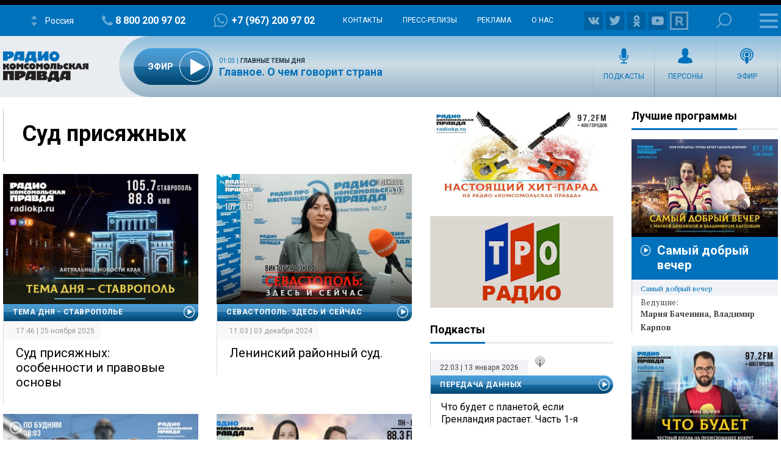

--- FILE ---
content_type: text/html; charset=UTF-8
request_url: https://radiokp.ru/tags/sud-prisyazhnykh
body_size: 112746
content:
<!DOCTYPE html><html lang="ru" dir="ltr" prefix="og: https://ogp.me/ns#"><head><meta charset="utf-8" /><script>!function(f,b,e,v,n,t,s){if(f.fbq)return;n=f.fbq=function(){n.callMethod?n.callMethod.apply(n,arguments):n.queue.push(arguments)};if(!f._fbq)f._fbq=n;n.push=n;n.loaded=!0;n.version='2.0';  n.queue=[];t=b.createElement(e);t.async=!0;t.src=v;s=b.getElementsByTagName(e)[0];s.parentNode.insertBefore(t,s)}(window, document,'script','https://connect.facebook.net/en_US/fbevents.js');fbq('init', '306574247015413');fbq('track', 'PageView');</script><link rel="canonical" href="https://radiokp.ru/tags/sud-prisyazhnykh" /><meta name="robots" content="index, follow" /><link rel="shortlink" href="https://radiokp.ru/taxonomy/term/3073" /><link rel="image_src" href="https://radiokp.ru/modules/custom/dna_kpradio/modules/kp_favicon/img/site-image-512x512.webp?v=1.1" /><meta name="rights" content="Радио Комсомольская Правда" /><meta property="og:site_name" content="Радио «Комсомольская правда»" /><meta property="og:type" content="article" /><meta property="og:url" content="https://radiokp.ru/tags/sud-prisyazhnykh" /><meta property="og:title" content="Суд присяжных" /><meta property="og:image" content="https://radiokp.ru/modules/custom/dna_kpradio/modules/kp_favicon/img/site-image-512x512.webp?v=1.1" /><meta property="og:image:type" content="image/webp" /><meta property="og:image:alt" content="Радио «Комсомольская правда»" /><meta property="og:locale" content="ru_RU" /><meta name="dcterms.title" content="Суд присяжных" /><meta name="dcterms.creator" content="Радио Комсомольская Правда" /><meta name="dcterms.publisher" content="Радио Комсомольская Правда" /><meta name="dcterms.identifier" content="https://radiokp.ru/taxonomy/term/3073" /><meta name="dcterms.language" content="ru" /><meta name="twitter:card" content="summary" /><meta name="twitter:site" content="@radio_kp" /><meta name="twitter:title" content="Суд присяжных" /><meta name="twitter:image:alt" content="Суд присяжных" /><meta name="twitter:image" content="https://radiokp.ru/modules/custom/dna_kpradio/modules/kp_favicon/img/site-image-128x128.webp?v=1.1" /><meta name="twitter:app:country" content="ru" /><meta name="twitter:app:name:iphone" content="Радио «Комсомольская правда»" /><meta name="twitter:app:id:iphone" content="id588720765" /><meta name="twitter:app:name:ipad" content="Радио «Комсомольская правда»" /><meta name="twitter:app:id:ipad" content="id588720765" /><meta name="twitter:app:name:googleplay" content="Радио «Комсомольская правда»" /><meta name="twitter:app:id:googleplay" content="ru.eastbanctech.kptv" /><meta name="wmail-verification" content="4657b20e2ad9ecdb6dfbb66a2b92128d" /><meta name="google-site-verification" content="2aNHzSxtrbstSe2owUONwmKlj6BZA8UZ-yJYGS0YwX8" /><meta name="audience" content="all" /><meta name="thumbnail" content="https://radiokp.ru/modules/custom/dna_kpradio/modules/kp_favicon/img/site-image-512x512.webp?v=1.1" /><meta name="Generator" content="Drupal 10 (https://www.drupal.org)" /><meta name="MobileOptimized" content="width" /><meta name="HandheldFriendly" content="true" /><meta name="viewport" content="width=device-width, initial-scale=1.0" /><meta name="amp-experiments-opt-in" content="amp-next-page" /><meta name="page-update-date-time" content="2026-01-07-20-21-27" /><meta name="apple-mobile-web-app-title" content="Radiokp.ru" /><meta name="application-name" content="Radiokp.ru" /><meta name="msapplication-TileColor" content="#ffffff" /><meta name="msapplication-TileImage" content="/modules/custom/dna_kpradio/modules/kp_favicon/img/mstile-144x144.png?v=1.1" /><meta name="theme-color" content="#ffffff" /><link rel="preconnect" href="https://www.facebook.com" /><link rel="preconnect" href="https://top-fwz1.mail.ru" /><link rel="preconnect" href="https://cdn.jsdelivr.net" /><link rel="preconnect" href="https://z.moatads.com" /><link rel="preconnect" href="https://www.tns-counter.ru" /><link rel="preconnect" href="https://fonts.gstatic.com" /><link rel="preconnect" href="https://adservice.google.com.ua" /><script>!function(){var t=document.createElement("script");t.type="text/javascript",t.async=!0,t.src='https://vk.com/js/api/openapi.js?169',t.onload=function(){VK.Retargeting.Init("VK-RTRG-1451862-fCqKi"),VK.Retargeting.Hit()},document.head.appendChild(t)}();</script><link rel="icon" href="/modules/custom/dna_kpradio/modules/kp_favicon/img/favicon.ico" type="image/vnd.microsoft.icon" /><link rel="apple-touch-icon" sizes="180x180" href="/modules/custom/dna_kpradio/modules/kp_favicon/img/apple-touch-icon.png?v=1.1" /><link rel="icon" type="image/png" sizes="32x32" href="/modules/custom/dna_kpradio/modules/kp_favicon/img/favicon-32x32.png?v=1.1" /><link rel="icon" type="image/png" sizes="194x194" href="/modules/custom/dna_kpradio/modules/kp_favicon/img/favicon-194x194.png?v=1.1" /><link rel="icon" type="image/png" sizes="192x192" href="/modules/custom/dna_kpradio/modules/kp_favicon/img/favicon-192x192.png?v=1.1" /><link rel="icon" type="image/png" sizes="16x16" href="/modules/custom/dna_kpradio/modules/kp_favicon/img/favicon-16x16.png?v=1.1" /><link rel="manifest" href="/site.webmanifest" /><link rel="mask-icon" href="/modules/custom/dna_kpradio/modules/kp_favicon/img/safari-pinned-tab.svg?v=1.1" color="#0071bb" /><title>Суд присяжных | Радио «Комсомольская правда»</title><link rel="stylesheet" media="all" href="/sites/default/files/css/css_LIbDyQvjIF3I_5AmCG47H9wqQHSswVLuZWMCXUU-2Wc.css?delta=0&amp;language=ru&amp;theme=kp&amp;include=[base64]" /><link rel="stylesheet" media="all" href="https://fonts.googleapis.com/css?family=PT+Serif:400,400i,700,700i&amp;display=swap&amp;subset=cyrillic" /><link rel="stylesheet" media="all" href="https://fonts.googleapis.com/css?family=Roboto:400,700&amp;display=swap&amp;subset=cyrillic" /><link rel="stylesheet" media="all" href="/sites/default/files/css/css_bRLvHUt74CFZWZ_5C2kKMI-O6GKY23iYQqhcWgJaKWM.css?delta=3&amp;language=ru&amp;theme=kp&amp;include=[base64]" /><script type="application/json" data-drupal-selector="drupal-settings-json">{"path":{"baseUrl":"\/","pathPrefix":"","currentPath":"taxonomy\/term\/3073","currentPathIsAdmin":false,"isFront":false,"currentLanguage":"ru","currentQuery":{"_wrapper_format":"html"}},"pluralDelimiter":"\u0003","suppressDeprecationErrors":true,"vue_tag_id_prefix":"vuetag","vue_tag_css_class_name":"vue-tag","ExcludeAdvNids":{"1571085":"590007","1571087":"595782","1571089":"601014","1416810":"606267","1416813":"606270","1419177":"606807","1421028":"607836","1423727":"608232","1424983":"609581","1424985":"609583","1439377":"614981","1473225":"627367","1494539":"635449","1494541":"635451","1495079":"635453","1494545":"635455","1495081":"635457","1495083":"635459","1495085":"635461","1495087":"635657","1513259":"642513","1513851":"642847","1513853":"642849","1513855":"642851","1530293":"649685","1530307":"649699","1530405":"649729","1530573":"649791","1530589":"649797","1530591":"649799","1530593":"649801","1530607":"649811","1530665":"649831","1530663":"649833","1530709":"649839","1530713":"649843","1530755":"649853","1530965":"649945","1540109":"653413","1540591":"654015","1540173":"654017","1540589":"654213","1541093":"654469","1542197":"654481","1541711":"654653","1550329":"658255","1556243":"660751","1562107":"663363","1562759":"663709","1562605":"663711","1562607":"663713","1562609":"663715","1562613":"663717","1562619":"663719","1562621":"663721","1562623":"663723","1562625":"663725","1562627":"663727","1565827":"664895","1565831":"665067","1565869":"665091","1572081":"667753","1583181":"672123","1583185":"672125","1586841":"673409","1607511":"681469","1665753":"682963","1616105":"684851","1635465":"692593","1678845":"709905","1702619":"720569","1726372":"730772","1726374":"730773","1729587":"732310","1729671":"732358","1729672":"732359","1729673":"732360","1729694":"732367","1729708":"732374","1729822":"732375","1729721":"732382","1729723":"732383","1729819":"732421","1729863":"732437","1730146":"732576","1730171":"732586","1730188":"732588","1730207":"732605","1730208":"732606","1730364":"732685","1730384":"732694","1730385":"732695","1730388":"732697","1730520":"732705","1730575":"732787","1730754":"732869","1730835":"732911","1730971":"732971","1731118":"733012","1731140":"733024","1731142":"733026","1731244":"733085","1731262":"733098","1731315":"733128","1731317":"733130","1731319":"733131","1731320":"733132","1731321":"733133","1731324":"733135","1731341":"733144","1731494":"733150","1731503":"733225","1731535":"733243","1731687":"733320","1731781":"733361","1731883":"733415","1731885":"733416","1731934":"733443","1732685":"733822","1732739":"733835","1732773":"733849","1732776":"733852","1732777":"733853","1732780":"733855","1732782":"733857","1732787":"733861","1732866":"733904","1732964":"733942","1732995":"733958","1733408":"734163","1733598":"734250","1734151":"734474","1734172":"734488","1734214":"734497","1734238":"734507","1734392":"734523","1734438":"734608","1734593":"734679","1734603":"734688","1734625":"734701","1734775":"734788","1734890":"734843","1734891":"734844","1734953":"734864","1735115":"734943","1735225":"734991","1735405":"735086","1735819":"735280","1735827":"735285","1735865":"735306","1735866":"735307","1735876":"735313","1735877":"735314","1735878":"735315","1735884":"735319","1736056":"735398","1736106":"735426","1736114":"735431","1736387":"735536","1736625":"735643","1736795":"735725","1736843":"735743","1736860":"735751","1736967":"735802","1737022":"735822","1737023":"735823","1737081":"735854","1737077":"735856","1737088":"735861","1737101":"735867","1737102":"735868","1737206":"735924","1737261":"735947","1737309":"735968","1737783":"736175","1737789":"736179","1738202":"736385","1738193":"736386","1738200":"736390","1738201":"736391","1738277":"736434","1738336":"736452","1738364":"736469","1738385":"736476","1738391":"736480","1738411":"736493","1738651":"736611","1738697":"736620","1738706":"736626","1738708":"736628","1740560":"736629","1738822":"736697","1738856":"736712","1738882":"736732","1738884":"736734","1739205":"736878","1739219":"736887","1739364":"736959","1739409":"736986","1739632":"737078","1739682":"737105","1739722":"737129","1739885":"737204","1739912":"737222","1739919":"737227","1740090":"737300","1740138":"737305","1740099":"737307","1743111":"737327","1740154":"737332","1740155":"737333","1740317":"737416","1740320":"737417","1740326":"737422","1740328":"737424","1740341":"737431","1740531":"737514","1740571":"737531","1740804":"737615","1740869":"737645","1740918":"737668","1741061":"737742","1741074":"737747","1741085":"737755","1741087":"737757","1741262":"737845","1741284":"737857","1741331":"737874","1741503":"737944","1741536":"737962","1741546":"737969","1741704":"737970","1741548":"737971","1741549":"737972","1741703":"738039","1741711":"738044","1741718":"738050","1741743":"738065","1741749":"738069","1742007":"738183","1742043":"738202","1742046":"738204","1742176":"738270","1742221":"738280","1742243":"738286","1742244":"738287","1742246":"738289","1742253":"738292","1742303":"738327","1742433":"738381","1742636":"738470","1743120":"738684","1743122":"738686","1743304":"738770","1743699":"738971","1744141":"739169","1744154":"739178","1744165":"739185","1744282":"739257","1744292":"739263","1744446":"739347","1744471":"739363","1744473":"739365","1744583":"739431","1744628":"739451","1744636":"739456","1744637":"739457","1744638":"739458","1744712":"739499","1744753":"739526","1744775":"739540","1744803":"739556","1744805":"739558","1744977":"739629","1745021":"739654","1745060":"739683","1745171":"739746","1745192":"739756","1745204":"739764","1745333":"739838","1745363":"739851","1745365":"739853","1745450":"739899","1745538":"739952","1745923":"740146","1746034":"740176","1746315":"740300","1746537":"740339","1746533":"740408","1746538":"740409","1746619":"740457","1746921":"740608","1747172":"740695","1747578":"740885","1747581":"740887","1747714":"740970","1748305":"741225","1748633":"741370","1748650":"741378","1748899":"741498","1749103":"741590","1749106":"741591","1749136":"741604","1749162":"741615","1749163":"741616","1749164":"741617","1749396":"741707","1749526":"741777","1749527":"741778","1749724":"741779","1749750":"741880","1749758":"741884","1750271":"742107","1750437":"742186","1750593":"742272","1750618":"742283","1751019":"742395","1750840":"742399","1750845":"742401","1751821":"742848","1752817":"743306","1752816":"743307","1752912":"743344","1753374":"743567","1753395":"743578","1753402":"743581","1753561":"743661","1753575":"743668","1753743":"743752","1753792":"743767","1753799":"743772","1753800":"743773","1753802":"743774","1753939":"743844","1754495":"744082","1754498":"744083","1754525":"744093","1754531":"744095","1754538":"744099","1754540":"744100","1754876":"744272","1755111":"744278","1754893":"744279","1754894":"744280","1754897":"744282","1755131":"744386","1755132":"744388","1755538":"744576","1755866":"744728","1756046":"744824","1756253":"744923","1756256":"744925","1756745":"745138","1757033":"745288","1757152":"745334","1757156":"745338","1757259":"745385","1757351":"745440","1757356":"745444","1757873":"745662","1758459":"745947","1758630":"746047","1759148":"746258","1759157":"746265","1759537":"746447","1759801":"746591","1760160":"746773","1760496":"746963","1760521":"746979","1761627":"747469","1761628":"747470","1762315":"747793","1762502":"747874","1762503":"747875","1763359":"748265","1763533":"748353","1763707":"748440","1763713":"748443","1764256":"748684","1764431":"748766","1764650":"748864","1764859":"748970","1765576":"749286","1765986":"749465","1765990":"749468","1766693":"749770","1767047":"749916","1767627":"750162","1768043":"750352","1768407":"750512","1769129":"750824","1769500":"750988","1770532":"751378","1770975":"751570","1770989":"751581","1771458":"751812","1771463":"751816","1771939":"752036","1772093":"752121","1772328":"752194","1772478":"752274","1772481":"752277","1773338":"752677","1773509":"752755","1773511":"752757","1773998":"752985","1774732":"753219","1776077":"753951","1776376":"754107","1776387":"754113","1777229":"754507","1777448":"754618","1777462":"754622","1777970":"754838","1777976":"754842","1778308":"755018","1778310":"755020","1778481":"755117","1778944":"755326","1778945":"755327","1779302":"755505","1779458":"755579","1779464":"755581","1779972":"755809","1780293":"755986","1780437":"756070","1780633":"756173","1780999":"756299","1781196":"756407","1781203":"756412","1781519":"756573","1782707":"757061","1782879":"757154","1783025":"757206","1783568":"757468","1783732":"757548","1783962":"757656","1784425":"757861","1784430":"757865","1784785":"758043","1784789":"758045","1785500":"758376","1785503":"758378","1785905":"758566","1786088":"758661","1786438":"758810","1786829":"758998","1787234":"759161","1788103":"759554","1788430":"759712","1788609":"759800","1789039":"759997","1789573":"760257","1790629":"760739","1790630":"760740","1791373":"761065","1791556":"761181","1791766":"761275","1792231":"761481","1792612":"761671","1793132":"761869","1793289":"761942","1793666":"762110","1793671":"762112","1794149":"762346","1794710":"762607","1795749":"763123","1796413":"763447","1796745":"763614","1796758":"763622","1797324":"763892","1797460":"763969","1797653":"764062","1798985":"764722","1798986":"764724","1799525":"764997","1799535":"764998"},"LiveInternetID":";kp\/radiokpru","GoogleAnalyticsMainID":"UA-172431152-36","YandexMetricaID":"54907519","kp":{"data":{"unionRadio_4da3f4bc-6107-42f6-9242-d1cb2957d8f3":{"stream_url":"http:\/\/souz.hostingradio.ru\/souz128.mp3"}}},"kpLentainform":{"721582":"M478791ScriptRootC721582"},"kpRadioPlayer":{"rkp-fz7qwyyhkrma":{"showInfo":true,"iframeUrl":"https:\/\/radiokp.ru\/player\/765039","nid":"765039","node":{"url":"https:\/\/radiokp.ru\/podcast\/zhenskoe-eto-delo\/765039","title":"\u0422\u0432\u043e\u0440\u0435\u0446 \u043d\u0435\u0432\u0438\u0434\u0438\u043c\u043e\u0433\u043e \u0444\u0440\u043e\u043d\u0442\u0430 \u0438\u043b\u0438 \u043a\u0442\u043e \u0441\u043e\u0437\u0434\u0430\u0435\u0442 \u043f\u0440\u043e\u0441\u0442\u0440\u0430\u043d\u0441\u0442\u0432\u0430 \u0434\u043b\u044f \u043a\u043e\u043c\u0444\u043e\u0440\u0442\u0430 \u043a\u0430\u0436\u0434\u043e\u0433\u043e \u0441\u043e\u0442\u0440\u0443\u0434\u043d\u0438\u043a\u0430: \u0438\u0441\u0442\u043e\u0440\u0438\u044f \u0415\u043b\u0435\u043d\u044b \u0421\u0430\u0432\u0447\u0435\u043d\u043a\u043e","created":"10:00 | 04 \u0430\u0432\u0433\u0443\u0441\u0442\u0430 2025","iskluchitReklamu":0},"podcast":[{"title":"\u0416\u0435\u043d\u0441\u043a\u043e\u0435 \u044d\u0442\u043e \u0434\u0435\u043b\u043e","url":"\/podcast\/zhenskoe-eto-delo","subscribe":"https:\/\/podcast.ru\/1725961893"}],"actor":[{"title":"\u042e\u0440\u0438\u0439 \u041a\u043e\u0440\u0430\u0431\u043b\u0435\u0432","url":"\/people\/yuriy-korablev"}],"lid":[],"audio":{"src":"https:\/\/api.mave.digital\/storage\/podcasts\/364bed54-4a87-40df-9f70-f2ef0112577f\/episodes\/4ed504ce-7d8c-48d4-9afa-48095b5b136d.mp3","duration":"1322","yandexIframe":""}}},"tinySlider":[],"dnaAdfoxGlobal":{"hide_adfox":0,"owner_id":"320712","timeout":"1200","header_bidding":{"sizes":"","adfox_namename":"1848307","adfox_roden-media":"3174555","betweenDigital":"1175055","criteo":"1175045","myTarget":"1175058","otm":"1408885","relap":"1743505"},"head_banner_for_head_height":"_none","syncPixels":{"mob":[],"pc":[]}},"dnaAdfox":{"adf-news-1-m":{"enabled":1,"place_id":"adf-news-1-m","screen":{"le":"729"},"size":{"height":"280"},"hb_enable":1,"overflow_hidden_enable":1,"margin_0auto_enable":1,"banner":{"url":"","image":[]},"owner_id":"320712","params":{"pp":"g","ps":"dmtq","p2":"gmzp"},"header_bidding":{"sizes":[["300","250"]],"adfox_namename":{"p1":"cnxbr","p2":"hajj"},"adfox_roden-media":{"p1":"cumpw","p2":"hfiu"}},"adv_id":"7dc359d7-e637-49a9-a71e-07e81f976dbb"}},"isProduction":1,"radioStations":{"cities":[{"fm":"","tid":"11973","low":"https:\/\/kpradio.hostingradio.ru:8000\/russia.radiokp64.mp3","high":"https:\/\/kpradio.hostingradio.ru:8000\/russia.radiokp128.mp3","city":"\u0420\u043e\u0441\u0441\u0438\u044f","site":"https:\/\/www.msk.kp.ru\/radio\/","phone":"8-800-200-97-02","viber":"+7 (967) 200-97-02","alias":"","whatsapp":"+7 (967) 200-97-02","podcasts":"https:\/\/www.msk.kp.ru\/radio\/rss\/program","schedule":"\/rss\/11973\/player","schedule_default":"\/rss\/11973\/player-default","fb":null,"vk":"https:\/\/vk.com\/radiokp","ok":"https:\/\/ok.ru\/radiokp","twitter":null,"rutube":"https:\/\/rutube.ru\/u\/radiokp\/","youtube":null,"instagram":null},{"fm":"89.1","tid":"20849","low":"https:\/\/kpradio.hostingradio.ru:8000\/astrakhan.radiokp32.mp3?radiostatistica=radiokp.ru","high":"https:\/\/kpradio.hostingradio.ru:8000\/astrakhan.radiokp64.mp3?radiostatistica=radiokp.ru","city":"\u0410\u0441\u0442\u0440\u0430\u0445\u0430\u043d\u044c","site":"https:\/\/www.msk.kp.ru\/radio\/","phone":"","viber":"","alias":"\/astrakhan","whatsapp":"","podcasts":"https:\/\/www.msk.kp.ru\/radio\/rss\/program","schedule":"\/rss\/20849\/player","schedule_default":"\/rss\/20849\/player-default","fb":null,"vk":"https:\/\/vk.com\/radiokp","ok":"https:\/\/ok.ru\/radiokp","twitter":null,"rutube":"https:\/\/rutube.ru\/u\/radiokp\/","youtube":null,"instagram":null,"fm_svg":[{"class":"numeric-all numeric-8"},{"class":"numeric-all numeric-9"},{"class":"numeric-all numeric-point"},{"class":"numeric-all numeric-1"}]},{"fm":"105.3","tid":"11975","low":"https:\/\/kpradio.hostingradio.ru:8000\/abakan.radiokp32.mp3?radiostatistica=radiokp.ru","high":"https:\/\/kpradio.hostingradio.ru:8000\/abakan.radiokp64.mp3?utm_source=radiokp.ru","city":"\u0410\u0431\u0430\u043a\u0430\u043d","site":"https:\/\/www.msk.kp.ru\/radio\/","phone":"+7 (3902) 222-702","viber":"","alias":"\/abakan","whatsapp":"","podcasts":"https:\/\/www.msk.kp.ru\/radio\/rss\/program","schedule":"\/rss\/11975\/player","schedule_default":"\/rss\/11975\/player-default","fb":null,"vk":"https:\/\/vk.com\/radiokp","ok":"https:\/\/ok.ru\/radiokp","twitter":null,"rutube":"https:\/\/rutube.ru\/u\/radiokp\/","youtube":null,"instagram":null,"fm_svg":[{"class":"numeric-all numeric-1"},{"class":"numeric-all numeric-0"},{"class":"numeric-all numeric-5"},{"class":"numeric-all numeric-point"},{"class":"numeric-all numeric-3"}]},{"fm":"106.8","tid":"11977","low":"https:\/\/kpradio.hostingradio.ru:8000\/barnaul.radiokp32.mp3?utm_source=radiokp.ru","high":"https:\/\/kpradio.hostingradio.ru:8000\/barnaul.radiokp64.mp3?utm_source=radiokp.ru","city":"\u0411\u0430\u0440\u043d\u0430\u0443\u043b","site":"https:\/\/www.msk.kp.ru\/radio\/","phone":"+7 (3852) 20-55-33","viber":"","alias":"\/barnaul","whatsapp":"","podcasts":"https:\/\/www.msk.kp.ru\/radio\/rss\/program","schedule":"\/rss\/11977\/player","schedule_default":"\/rss\/11977\/player-default","fb":null,"vk":"https:\/\/vk.com\/radiokp","ok":"https:\/\/ok.ru\/radiokp","twitter":null,"rutube":"https:\/\/rutube.ru\/u\/radiokp\/","youtube":"https:\/\/www.youtube.com\/channel\/UCNH5-K6_vlj2djRtmyCrITw","instagram":null,"fm_svg":[{"class":"numeric-all numeric-1"},{"class":"numeric-all numeric-0"},{"class":"numeric-all numeric-6"},{"class":"numeric-all numeric-point"},{"class":"numeric-all numeric-8"}]},{"fm":"100.6","tid":"11979","low":"https:\/\/kpradio.hostingradio.ru:8000\/blagoveshensk.radiokp32.mp3?utm_source=radiokp.ru","high":"https:\/\/kpradio.hostingradio.ru:8000\/blagoveshensk.radiokp64.mp3?utm_source=radiokp.ru","city":"\u0411\u043b\u0430\u0433\u043e\u0432\u0435\u0449\u0435\u043d\u0441\u043a","site":"https:\/\/www.msk.kp.ru\/radio\/","phone":"+7 (4162) 20-19-74","viber":"","alias":"\/blagoveschensk","whatsapp":"","podcasts":"https:\/\/www.msk.kp.ru\/radio\/rss\/program","schedule":"\/rss\/11979\/player","schedule_default":"\/rss\/11979\/player-default","fb":null,"vk":"https:\/\/vk.com\/radiokp","ok":"https:\/\/ok.ru\/radiokp","twitter":null,"rutube":"https:\/\/rutube.ru\/u\/radiokp\/","youtube":null,"instagram":null,"fm_svg":[{"class":"numeric-all numeric-1"},{"class":"numeric-all numeric-0"},{"class":"numeric-all numeric-0"},{"class":"numeric-all numeric-point"},{"class":"numeric-all numeric-6"}]},{"fm":"90.4","tid":"11981","low":"https:\/\/kpradio.hostingradio.ru:8000\/vladivostok.radiokp32.mp3?utm_source=radiokp.ru","high":"https:\/\/kpradio.hostingradio.ru:8000\/vladivostok.radiokp64.mp3?utm_source=radiokp.ru","city":"\u0412\u043b\u0430\u0434\u0438\u0432\u043e\u0441\u0442\u043e\u043a","site":"https:\/\/www.msk.kp.ru\/radio\/","phone":"+7 (423) 230-22-52","viber":"+7 (924) 000-10-03","alias":"\/vladivostok","whatsapp":"+7 (924) 000-10-03","podcasts":"https:\/\/www.msk.kp.ru\/radio\/rss\/program","schedule":"\/rss\/11981\/player","schedule_default":"\/rss\/11981\/player-default","fb":null,"vk":"https:\/\/vk.com\/radiokp","ok":"https:\/\/ok.ru\/radiokp","twitter":null,"rutube":"https:\/\/rutube.ru\/u\/radiokp\/","youtube":"https:\/\/www.youtube.com\/channel\/UCDfPA33N_ZQ0D7wmNPHvkdg\/","instagram":null,"fm_svg":[{"class":"numeric-all numeric-9"},{"class":"numeric-all numeric-0"},{"class":"numeric-all numeric-point"},{"class":"numeric-all numeric-4"}]},{"fm":"104.3","tid":"11983","low":"https:\/\/kpradio.hostingradio.ru:8000\/vladimir.radiokp32.mp3?utm_source=radiokp.ru","high":"https:\/\/kpradio.hostingradio.ru:8000\/vladimir.radiokp64.mp3?utm_source=radiokp.ru","city":"\u0412\u043b\u0430\u0434\u0438\u043c\u0438\u0440","site":"https:\/\/www.msk.kp.ru\/radio\/","phone":"+7 (492) 244-13-41","viber":"+7 (902) 889-81-55","alias":"\/vladimir","whatsapp":"+7 (902) 889-81-55","podcasts":"https:\/\/www.msk.kp.ru\/radio\/rss\/program","schedule":"\/rss\/11983\/player","schedule_default":"\/rss\/11983\/player-default","fb":null,"vk":"https:\/\/vk.com\/radiokp","ok":"https:\/\/ok.ru\/radiokp","twitter":null,"rutube":"https:\/\/rutube.ru\/u\/radiokp\/","youtube":null,"instagram":null,"fm_svg":[{"class":"numeric-all numeric-1"},{"class":"numeric-all numeric-0"},{"class":"numeric-all numeric-4"},{"class":"numeric-all numeric-point"},{"class":"numeric-all numeric-3"}]},{"fm":"96.5","tid":"11985","low":"https:\/\/kpradio.hostingradio.ru:8000\/volgograd.radiokp64.mp3?utm_source=radiokp.ru","high":"https:\/\/kpradio.hostingradio.ru:8000\/volgograd.radiokp128.mp3?utm_source=radiokp.ru","city":"\u0412\u043e\u043b\u0433\u043e\u0433\u0440\u0430\u0434","site":"https:\/\/www.msk.kp.ru\/radio\/","phone":"+7 (8442) 260-100","viber":"","alias":"\/volgograd","whatsapp":"+7 (903) 377-06-66","podcasts":"https:\/\/www.msk.kp.ru\/radio\/rss\/program","schedule":"\/rss\/11985\/player","schedule_default":"\/rss\/11985\/player-default","fb":null,"vk":"https:\/\/vk.com\/radiokp_vlg","ok":"https:\/\/ok.ru\/radiokomso","twitter":null,"rutube":"https:\/\/rutube.ru\/u\/radiokp\/","youtube":"https:\/\/www.youtube.com\/@radiokpvolgograd","instagram":null,"fm_svg":[{"class":"numeric-all numeric-9"},{"class":"numeric-all numeric-6"},{"class":"numeric-all numeric-point"},{"class":"numeric-all numeric-5"}]},{"fm":"97.2","tid":"11987","low":"https:\/\/kpradio.hostingradio.ru:8000\/vologda.radiokp32.mp3?utm_source=radiokp.ru","high":"https:\/\/kpradio.hostingradio.ru:8000\/vologda.radiokp64.mp3?utm_source=radiokp.ru","city":"\u0412\u043e\u043b\u043e\u0433\u0434\u0430","site":"https:\/\/www.msk.kp.ru\/radio\/","phone":"+7 (817) 2720-120","viber":"","alias":"\/vologda","whatsapp":"","podcasts":"https:\/\/www.msk.kp.ru\/radio\/rss\/program","schedule":"\/rss\/11987\/player","schedule_default":"\/rss\/11987\/player-default","fb":null,"vk":"https:\/\/vk.com\/radiokp","ok":"https:\/\/ok.ru\/radiokp","twitter":null,"rutube":"https:\/\/rutube.ru\/u\/radiokp\/","youtube":null,"instagram":null,"fm_svg":[{"class":"numeric-all numeric-9"},{"class":"numeric-all numeric-7"},{"class":"numeric-all numeric-point"},{"class":"numeric-all numeric-2"}]},{"fm":"97.7","tid":"11989","low":"https:\/\/kpradio.hostingradio.ru:8000\/voroneg.radiokp32.mp3?utm_source=radiokp.ru","high":"https:\/\/kpradio.hostingradio.ru:8000\/voroneg.radiokp64.mp3?utm_source=radiokp.ru","city":"\u0412\u043e\u0440\u043e\u043d\u0435\u0436","site":"https:\/\/www.msk.kp.ru\/radio\/","phone":"+7 (473) 261-11-56","viber":"","alias":"\/voronezh","whatsapp":"+7 (910) 04-02-733","podcasts":"https:\/\/www.msk.kp.ru\/radio\/rss\/program","schedule":"\/rss\/11989\/player","schedule_default":"\/rss\/11989\/player-default","fb":null,"vk":"https:\/\/vk.com\/radiokp","ok":"https:\/\/ok.ru\/radiokp","twitter":null,"rutube":"https:\/\/rutube.ru\/u\/radiokp\/","youtube":null,"instagram":null,"fm_svg":[{"class":"numeric-all numeric-9"},{"class":"numeric-all numeric-7"},{"class":"numeric-all numeric-point"},{"class":"numeric-all numeric-7"}]},{"fm":"98.2","tid":"11991","low":"https:\/\/kpradio.hostingradio.ru:8000\/donetck.radiokp32.mp3?utm_source=radiokp.ru","high":"https:\/\/kpradio.hostingradio.ru:8000\/donetck.radiokp64.mp3?utm_source=radiokp.ru","city":"\u0414\u043e\u043d\u0435\u0446\u043a","site":"https:\/\/www.msk.kp.ru\/radio\/","phone":"","viber":"","alias":"\/doneck","whatsapp":"","podcasts":"https:\/\/www.msk.kp.ru\/radio\/rss\/program","schedule":"\/rss\/11991\/player","schedule_default":"\/rss\/11991\/player-default","fb":null,"vk":"https:\/\/vk.com\/radiokp","ok":"https:\/\/ok.ru\/radiokp","twitter":null,"rutube":"https:\/\/rutube.ru\/u\/radiokp\/","youtube":null,"instagram":null,"fm_svg":[{"class":"numeric-all numeric-9"},{"class":"numeric-all numeric-8"},{"class":"numeric-all numeric-point"},{"class":"numeric-all numeric-2"}]},{"fm":"92.3","tid":"11993","low":"https:\/\/kpradio.hostingradio.ru:8000\/ekaterinburg.radiokp32.mp3?utm_source=radiokp.ru","high":"https:\/\/kpradio.hostingradio.ru:8000\/ekaterinburg.radiokp64.mp3?utm_source=radiokp.ru","city":"\u0415\u043a\u0430\u0442\u0435\u0440\u0438\u043d\u0431\u0443\u0440\u0433","site":"https:\/\/www.msk.kp.ru\/radio\/","phone":"+7 (343) 385-0-923","viber":"+7 (953) 385-0-923","alias":"\/ekaterinburg","whatsapp":"+7 (953) 385-0-923","podcasts":"https:\/\/www.msk.kp.ru\/radio\/rss\/program","schedule":"\/rss\/11993\/player","schedule_default":"\/rss\/11993\/player-default","fb":null,"vk":"https:\/\/vk.com\/radiokp","ok":"https:\/\/ok.ru\/radiokp","twitter":null,"rutube":"https:\/\/rutube.ru\/u\/radiokp\/","youtube":"https:\/\/www.youtube.com\/channel\/UC6NJJL41jjcTuvmkkCZ7DbA","instagram":null,"fm_svg":[{"class":"numeric-all numeric-9"},{"class":"numeric-all numeric-2"},{"class":"numeric-all numeric-point"},{"class":"numeric-all numeric-3"}]},{"fm":"107.6","tid":"11997","low":"https:\/\/kpradio.hostingradio.ru:8000\/igevsk.radiokp64.mp3?utm_source=radiokp.ru","high":"https:\/\/kpradio.hostingradio.ru:8000\/igevsk.radiokp128.mp3?utm_source=radiokp.ru","city":"\u0418\u0436\u0435\u0432\u0441\u043a","site":"https:\/\/www.msk.kp.ru\/radio\/","phone":"+7 (341) 294-50-94","viber":"+7 (912) 007-08-06","alias":"\/izhevsk","whatsapp":"","podcasts":"https:\/\/www.msk.kp.ru\/radio\/rss\/program","schedule":"\/rss\/11997\/player","schedule_default":"\/rss\/11997\/player-default","fb":null,"vk":"https:\/\/vk.com\/radiokp","ok":"https:\/\/ok.ru\/radiokp","twitter":null,"rutube":"https:\/\/rutube.ru\/u\/radiokp\/","youtube":"https:\/\/vk.com\/izhkp","instagram":null,"fm_svg":[{"class":"numeric-all numeric-1"},{"class":"numeric-all numeric-0"},{"class":"numeric-all numeric-7"},{"class":"numeric-all numeric-point"},{"class":"numeric-all numeric-6"}]},{"fm":"91.5","tid":"11999","low":"https:\/\/kpradio.hostingradio.ru:8000\/irkutsk.radiokp32.mp3?utm_source=radiokp.ru","high":"https:\/\/kpradio.hostingradio.ru:8000\/irkutsk.radiokp64.mp3?utm_source=radiokp.ru","city":"\u0418\u0440\u043a\u0443\u0442\u0441\u043a","site":"https:\/\/www.msk.kp.ru\/radio\/","phone":"+7 (395) 120-80-05","viber":"+7 (902) 513-85-85","alias":"\/irkutsk","whatsapp":"+7 (902) 513-85-85","podcasts":"https:\/\/www.msk.kp.ru\/radio\/rss\/program","schedule":"\/rss\/11999\/player","schedule_default":"\/rss\/11999\/player-default","fb":null,"vk":"https:\/\/vk.com\/radiokp","ok":"https:\/\/ok.ru\/radiokp","twitter":null,"rutube":"https:\/\/rutube.ru\/u\/radiokp\/","youtube":"https:\/\/www.youtube.com\/channel\/UCbAgbM8mp2KMTlBQfQC0-bg","instagram":null,"fm_svg":[{"class":"numeric-all numeric-9"},{"class":"numeric-all numeric-1"},{"class":"numeric-all numeric-point"},{"class":"numeric-all numeric-5"}]},{"fm":"98.0","tid":"85205","low":"https:\/\/kpradio.hostingradio.ru:8000\/64?radiostatistica=radiokp.ru","high":"https:\/\/kpradio.hostingradio.ru:8000\/128?radiostatistica=radiokp.ru","city":"\u041a\u0430\u0437\u0430\u043d\u044c","site":"https:\/\/www.msk.kp.ru\/radio\/","phone":"8-800-200-97-02","viber":"+7 (967) 200-97-02","alias":"\/kazan","whatsapp":"+7 (967) 200-97-02","podcasts":"https:\/\/www.msk.kp.ru\/radio\/rss\/program","schedule":"\/rss\/85205\/player","schedule_default":"\/rss\/85205\/player-default","fb":null,"vk":"https:\/\/vk.com\/radiokp","ok":"https:\/\/ok.ru\/radiokp","twitter":null,"rutube":"https:\/\/rutube.ru\/channel\/23469099\/","youtube":null,"instagram":null,"fm_svg":[{"class":"numeric-all numeric-9"},{"class":"numeric-all numeric-8"},{"class":"numeric-all numeric-point"},{"class":"numeric-all numeric-0"}]},{"fm":"107.2","tid":"12001","low":"https:\/\/kpradio.hostingradio.ru:8000\/kaliningrad.radiokp32.mp3?utm_source=radiokp.ru","high":"https:\/\/kpradio.hostingradio.ru:8000\/kaliningrad.radiokp64.mp3?utm_source=radiokp.ru","city":"\u041a\u0430\u043b\u0438\u043d\u0438\u043d\u0433\u0440\u0430\u0434","site":"https:\/\/www.msk.kp.ru\/radio\/","phone":"+7 (401) 292-10-72","viber":"+7 (963) 738-107-2","alias":"\/kaliningrad","whatsapp":"+7 (963) 738-107-2","podcasts":"https:\/\/www.msk.kp.ru\/radio\/rss\/program","schedule":"\/rss\/12001\/player","schedule_default":"\/rss\/12001\/player-default","fb":null,"vk":"https:\/\/vk.com\/radiokp","ok":"https:\/\/ok.ru\/radiokp","twitter":null,"rutube":"https:\/\/rutube.ru\/u\/radiokp\/","youtube":"https:\/\/vk.com\/kp_kaliningrad","instagram":null,"fm_svg":[{"class":"numeric-all numeric-1"},{"class":"numeric-all numeric-0"},{"class":"numeric-all numeric-7"},{"class":"numeric-all numeric-point"},{"class":"numeric-all numeric-2"}]},{"fm":"93.1","tid":"84782","low":"https:\/\/kpradio.hostingradio.ru:8000\/kaluga.radiokp64.mp3","high":"https:\/\/kpradio.hostingradio.ru:8000\/kaluga.radiokp128.mp3","city":"\u041a\u0430\u043b\u0443\u0433\u0430","site":"https:\/\/www.msk.kp.ru\/radio\/","phone":"8-800-200-97-02","viber":"","alias":"\/kaluga","whatsapp":"","podcasts":"https:\/\/www.msk.kp.ru\/radio\/rss\/program","schedule":"\/rss\/84782\/player","schedule_default":"\/rss\/84782\/player-default","fb":null,"vk":"https:\/\/vk.com\/radiokp","ok":"https:\/\/ok.ru\/radiokp","twitter":null,"rutube":"https:\/\/rutube.ru\/channel\/23469099\/","youtube":null,"instagram":null,"fm_svg":[{"class":"numeric-all numeric-9"},{"class":"numeric-all numeric-3"},{"class":"numeric-all numeric-point"},{"class":"numeric-all numeric-1"}]},{"fm":"88.3","tid":"90142","low":"https:\/\/hls-01-kpradio.hostingradio.ru\/kpradio-msk\/playlist.m3u8","high":"https:\/\/hls-01-kpradio.hostingradio.ru\/kpradio-msk\/playlist.m3u8","city":"\u041a\u0438\u0440\u043e\u0432","site":"https:\/\/www.msk.kp.ru\/radio\/","phone":"8-800-200-97-02","viber":"+7 (967) 200-97-02","alias":"\/kirov","whatsapp":"+7 (967) 200-97-02","podcasts":"https:\/\/www.msk.kp.ru\/radio\/rss\/program","schedule":"\/rss\/90142\/player","schedule_default":"\/rss\/90142\/player-default","fb":null,"vk":"https:\/\/vk.com\/radiokp","ok":"https:\/\/ok.ru\/radiokp","twitter":null,"rutube":"https:\/\/rutube.ru\/channel\/23469099\/","youtube":null,"instagram":null,"fm_svg":[{"class":"numeric-all numeric-8"},{"class":"numeric-all numeric-8"},{"class":"numeric-all numeric-point"},{"class":"numeric-all numeric-3"}]},{"fm":"94.3","tid":"90134","low":"https:\/\/hls-01-kpradio.hostingradio.ru\/kpradio-msk\/playlist.m3u8","high":"https:\/\/hls-01-kpradio.hostingradio.ru\/kpradio-msk\/playlist.m3u8","city":"\u041a\u043e\u0441\u0442\u0440\u043e\u043c\u0430","site":"https:\/\/www.msk.kp.ru\/radio\/","phone":"8-800-200-97-02","viber":"+7 (967) 200-97-02","alias":"\/kostroma","whatsapp":"+7 (967) 200-97-02","podcasts":"https:\/\/www.msk.kp.ru\/radio\/rss\/program","schedule":"\/rss\/90134\/player","schedule_default":"\/rss\/90134\/player-default","fb":null,"vk":"https:\/\/vk.com\/radiokp","ok":"https:\/\/ok.ru\/radiokp","twitter":null,"rutube":"https:\/\/rutube.ru\/channel\/23469099\/","youtube":null,"instagram":null,"fm_svg":[{"class":"numeric-all numeric-9"},{"class":"numeric-all numeric-4"},{"class":"numeric-all numeric-point"},{"class":"numeric-all numeric-3"}]},{"fm":"91.0","tid":"12005","low":"https:\/\/kpradio.hostingradio.ru:8000\/krasnodar.radiokp32.mp3?utm_source=radiokp.ru","high":"https:\/\/kpradio.hostingradio.ru:8000\/krasnodar.radiokp64.mp3?utm_source=radiokp.ru","city":"\u041a\u0440\u0430\u0441\u043d\u043e\u0434\u0430\u0440","site":"https:\/\/www.msk.kp.ru\/radio\/","phone":"+7 (861) 997-7-997","viber":"+7 (961) 590-70-90","alias":"\/krasnodar","whatsapp":"+7 (961) 590-70-90","podcasts":"https:\/\/www.msk.kp.ru\/radio\/rss\/program","schedule":"\/rss\/12005\/player","schedule_default":"\/rss\/12005\/player-default","fb":null,"vk":"https:\/\/vk.com\/radiokp","ok":"https:\/\/ok.ru\/radiokp","twitter":null,"rutube":"https:\/\/rutube.ru\/u\/radiokp\/","youtube":null,"instagram":null,"fm_svg":[{"class":"numeric-all numeric-9"},{"class":"numeric-all numeric-1"},{"class":"numeric-all numeric-point"},{"class":"numeric-all numeric-0"}]},{"fm":"107.1","tid":"12007","low":"https:\/\/kpradio.hostingradio.ru:8000\/krasnoyrsk.radiokp32.mp3?utm_source=radiokp.ru","high":"https:\/\/kpradio.hostingradio.ru:8000\/krasnoyrsk.radiokp64.mp3?utm_source=radiokp.ru","city":"\u041a\u0440\u0430\u0441\u043d\u043e\u044f\u0440\u0441\u043a","site":"https:\/\/www.msk.kp.ru\/radio\/","phone":"+7 (391) 228-08-09","viber":"+7 (391) 228-08-09","alias":"\/krasnoyarsk","whatsapp":"+7 (391) 228-08-09","podcasts":"https:\/\/www.msk.kp.ru\/radio\/rss\/program","schedule":"\/rss\/12007\/player","schedule_default":"\/rss\/12007\/player-default","fb":null,"vk":"https:\/\/vk.com\/radiokp","ok":"https:\/\/ok.ru\/radiokp","twitter":null,"rutube":"https:\/\/rutube.ru\/u\/radiokp\/","youtube":"https:\/\/www.facebook.com\/kpkrsk\/","instagram":null,"fm_svg":[{"class":"numeric-all numeric-1"},{"class":"numeric-all numeric-0"},{"class":"numeric-all numeric-7"},{"class":"numeric-all numeric-point"},{"class":"numeric-all numeric-1"}]},{"fm":"107.8","tid":"12033","low":"https:\/\/kpradio.hostingradio.ru:8000\/crimea.radiokp32.mp3?utm_source=radiokp.ru","high":"https:\/\/kpradio.hostingradio.ru:8000\/crimea.radiokp128.mp3?utm_source=radiokp.ru","city":"\u041a\u0440\u044b\u043c","site":"https:\/\/www.msk.kp.ru\/radio\/","phone":"+7 (978) 198 93 02","viber":"","alias":"\/krym","whatsapp":"","podcasts":"https:\/\/www.msk.kp.ru\/radio\/rss\/program","schedule":"\/rss\/12033\/player","schedule_default":"\/rss\/12033\/player-default","fb":null,"vk":"https:\/\/vk.com\/radiokp","ok":"https:\/\/ok.ru\/radiokp","twitter":null,"rutube":"https:\/\/rutube.ru\/u\/radiokp\/","youtube":null,"instagram":null,"fm_svg":[{"class":"numeric-all numeric-1"},{"class":"numeric-all numeric-0"},{"class":"numeric-all numeric-7"},{"class":"numeric-all numeric-point"},{"class":"numeric-all numeric-8"}]},{"fm":"105.1","tid":"90140","low":"https:\/\/hls-01-kpradio.hostingradio.ru\/kpradio-msk\/playlist.m3u8","high":"https:\/\/hls-01-kpradio.hostingradio.ru\/kpradio-msk\/playlist.m3u8","city":"\u041b\u0443\u0433\u0430\u043d\u0441\u043a","site":"https:\/\/www.msk.kp.ru\/radio\/","phone":"8-800-200-97-02","viber":"+7 (967) 200-97-02","alias":"\/lugansk","whatsapp":"+7 (967) 200-97-02","podcasts":"https:\/\/www.msk.kp.ru\/radio\/rss\/program","schedule":"\/rss\/90140\/player","schedule_default":"\/rss\/90140\/player-default","fb":null,"vk":"https:\/\/vk.com\/radiokp","ok":"https:\/\/ok.ru\/radiokp","twitter":null,"rutube":"https:\/\/rutube.ru\/channel\/23469099\/","youtube":null,"instagram":null,"fm_svg":[{"class":"numeric-all numeric-1"},{"class":"numeric-all numeric-0"},{"class":"numeric-all numeric-5"},{"class":"numeric-all numeric-point"},{"class":"numeric-all numeric-1"}]},{"fm":"97.2","tid":"91115","low":"https:\/\/hls-01-kpradio.hostingradio.ru\/kpradio-msk\/playlist.m3u8","high":"https:\/\/hls-01-kpradio.hostingradio.ru\/kpradio-msk\/playlist.m3u8","city":"\u041c\u043e\u0441\u043a\u0432\u0430","site":"https:\/\/www.msk.kp.ru\/radio\/","phone":"8-800-200-97-02","viber":"+7 (967) 200-97-02","alias":"\/moskva-0","whatsapp":"+7 (967) 200-97-02","podcasts":"https:\/\/www.msk.kp.ru\/radio\/rss\/program","schedule":"\/rss\/91115\/player","schedule_default":"\/rss\/91115\/player-default","fb":null,"vk":"https:\/\/vk.com\/radiokp","ok":"https:\/\/ok.ru\/radiokp","twitter":null,"rutube":"https:\/\/rutube.ru\/u\/radiokp\/","youtube":null,"instagram":null,"fm_svg":[{"class":"numeric-all numeric-9"},{"class":"numeric-all numeric-7"},{"class":"numeric-all numeric-point"},{"class":"numeric-all numeric-2"}]},{"fm":"92.8","tid":"12015","low":"https:\/\/kpradio.hostingradio.ru:8000\/nnovgorod.radiokp32.mp3?utm_source=radiokp.ru","high":"https:\/\/kpradio.hostingradio.ru:8000\/nnovgorod.radiokp64.mp3?utm_source=radiokp.ru","city":"\u041d\u0438\u0436\u043d\u0438\u0439 \u041d\u043e\u0432\u0433\u043e\u0440\u043e\u0434","site":"https:\/\/www.msk.kp.ru\/radio\/","phone":"+7 (831) 278-50-15","viber":"","alias":"\/nizhniy-novgorod","whatsapp":"+7 (906) 358-85-50","podcasts":"https:\/\/www.msk.kp.ru\/radio\/rss\/program","schedule":"\/rss\/12015\/player","schedule_default":"\/rss\/12015\/player-default","fb":null,"vk":"https:\/\/vk.com\/radiokp","ok":"https:\/\/ok.ru\/radiokp","twitter":null,"rutube":"https:\/\/rutube.ru\/u\/radiokp\/","youtube":null,"instagram":null,"fm_svg":[{"class":"numeric-all numeric-9"},{"class":"numeric-all numeric-2"},{"class":"numeric-all numeric-point"},{"class":"numeric-all numeric-8"}]},{"fm":"98.3","tid":"12017","low":"https:\/\/kpradio.hostingradio.ru:8000\/novosibirsk.radiokp32.mp3?utm_source=radiokp.ru","high":"https:\/\/kpradio.hostingradio.ru:8000\/novosibirsk.radiokp64.mp3?utm_source=radiokp.ru","city":"\u041d\u043e\u0432\u043e\u0441\u0438\u0431\u0438\u0440\u0441\u043a","site":"https:\/\/www.msk.kp.ru\/radio\/","phone":"+7 (383) 289-99-33","viber":"","alias":"\/novosibirsk","whatsapp":"+7 (923) 145-11-02","podcasts":"https:\/\/www.msk.kp.ru\/radio\/rss\/program","schedule":"\/rss\/12017\/player","schedule_default":"\/rss\/12017\/player-default","fb":null,"vk":"https:\/\/vk.com\/radiokp","ok":"https:\/\/ok.ru\/radiokp","twitter":null,"rutube":"https:\/\/rutube.ru\/u\/radiokp\/","youtube":null,"instagram":null,"fm_svg":[{"class":"numeric-all numeric-9"},{"class":"numeric-all numeric-8"},{"class":"numeric-all numeric-point"},{"class":"numeric-all numeric-3"}]},{"fm":"96.6","tid":"12019","low":"https:\/\/kpradio.hostingradio.ru:8000\/perm.radiokp32.mp3?utm_source=radiokp.ru","high":"https:\/\/kpradio.hostingradio.ru:8000\/perm.radiokp64.mp3?utm_source=radiokp.ru","city":"\u041f\u0435\u0440\u043c\u044c","site":"https:\/\/www.msk.kp.ru\/radio\/","phone":"+7 (342) 2-075-966","viber":"+7 (342) 2-075-966","alias":"\/perm","whatsapp":"+7 (932) 333-0-966","podcasts":"https:\/\/www.msk.kp.ru\/radio\/rss\/program","schedule":"\/rss\/12019\/player","schedule_default":"\/rss\/12019\/player-default","fb":null,"vk":"https:\/\/vk.com\/radiokp","ok":"https:\/\/ok.ru\/radiokp","twitter":null,"rutube":"https:\/\/rutube.ru\/u\/radiokp\/","youtube":"https:\/\/www.youtube.com\/channel\/UCv5qBF4ep-PXYOijNwnH16w","instagram":null,"fm_svg":[{"class":"numeric-all numeric-9"},{"class":"numeric-all numeric-6"},{"class":"numeric-all numeric-point"},{"class":"numeric-all numeric-6"}]},{"fm":"88.1","tid":"90138","low":"https:\/\/hls-01-kpradio.hostingradio.ru\/kpradio-msk\/playlist.m3u8","high":"https:\/\/hls-01-kpradio.hostingradio.ru\/kpradio-msk\/playlist.m3u8","city":"\u041f\u0435\u0442\u0440\u043e\u043f\u0430\u0432\u043b\u043e\u0432\u0441\u043a-\u041a\u0430\u043c\u0447\u0430\u0442\u0441\u043a\u0438\u0439","site":"https:\/\/www.msk.kp.ru\/radio\/","phone":"8-800-200-97-02","viber":"+7 (967) 200-97-02","alias":"\/petropavlovsk-kamchatskiy","whatsapp":"+7 (967) 200-97-02","podcasts":"https:\/\/www.msk.kp.ru\/radio\/rss\/program","schedule":"\/rss\/90138\/player","schedule_default":"\/rss\/90138\/player-default","fb":null,"vk":"https:\/\/vk.com\/radiokp","ok":"https:\/\/ok.ru\/radiokp","twitter":null,"rutube":"https:\/\/rutube.ru\/channel\/23469099\/","youtube":null,"instagram":null,"fm_svg":[{"class":"numeric-all numeric-8"},{"class":"numeric-all numeric-8"},{"class":"numeric-all numeric-point"},{"class":"numeric-all numeric-1"}]},{"fm":"89.8","tid":"12023","low":"https:\/\/kpradio.hostingradio.ru:8000\/rostov.radiokp32.mp3?utm_source=radiokp.ru","high":"https:\/\/kpradio.hostingradio.ru:8000\/rostov.radiokp64.mp3?utm_source=radiokp.ru","city":"\u0420\u043e\u0441\u0442\u043e\u0432-\u043d\u0430-\u0414\u043e\u043d\u0443","site":"https:\/\/www.msk.kp.ru\/radio\/","phone":"+7 (863) 333-25-22","viber":"","alias":"\/rostov-na-donu","whatsapp":"+7 (909) 409-0000","podcasts":"https:\/\/www.msk.kp.ru\/radio\/rss\/program","schedule":"\/rss\/12023\/player","schedule_default":"\/rss\/12023\/player-default","fb":null,"vk":"https:\/\/vk.com\/radiokp","ok":"https:\/\/ok.ru\/radiokp","twitter":null,"rutube":"https:\/\/rutube.ru\/u\/radiokp\/","youtube":"https:\/\/www.youtube.com\/channel\/UC-vTmjo6aTmuRruEplw49FQ","instagram":null,"fm_svg":[{"class":"numeric-all numeric-8"},{"class":"numeric-all numeric-9"},{"class":"numeric-all numeric-point"},{"class":"numeric-all numeric-8"}]},{"fm":"92.3","tid":"85793","low":"https:\/\/kpradio.hostingradio.ru:8000\/ryazan.radiokp64.mp3","high":"https:\/\/kpradio.hostingradio.ru:8000\/ryazan.radiokp128.mp3","city":"\u0420\u044f\u0437\u0430\u043d\u044c","site":"https:\/\/www.msk.kp.ru\/radio\/","phone":"8-800-200-97-02","viber":"","alias":"\/ryazan","whatsapp":"","podcasts":"https:\/\/www.msk.kp.ru\/radio\/rss\/program","schedule":"\/rss\/85793\/player","schedule_default":"\/rss\/85793\/player-default","fb":null,"vk":"https:\/\/vk.com\/radiokp","ok":"https:\/\/ok.ru\/radiokp","twitter":null,"rutube":"https:\/\/rutube.ru\/channel\/23469099\/","youtube":null,"instagram":null,"fm_svg":[{"class":"numeric-all numeric-9"},{"class":"numeric-all numeric-2"},{"class":"numeric-all numeric-point"},{"class":"numeric-all numeric-3"}]},{"fm":"98.2","tid":"12025","low":"https:\/\/kpradio.hostingradio.ru:8000\/samara.radiokp32.mp3?utm_source=radiokp.ru","high":"https:\/\/kpradio.hostingradio.ru:8000\/samara.radiokp64.mp3?utm_source=radiokp.ru","city":"\u0421\u0430\u043c\u0430\u0440\u0430","site":"https:\/\/www.msk.kp.ru\/radio\/","phone":"+7 (846) 212-50-50","viber":"+7 (903) 301-46-06","alias":"\/samara","whatsapp":"+7 (903) 301-46-06","podcasts":"https:\/\/www.msk.kp.ru\/radio\/rss\/program","schedule":"\/rss\/12025\/player","schedule_default":"\/rss\/12025\/player-default","fb":null,"vk":"https:\/\/vk.com\/radiokp","ok":"https:\/\/ok.ru\/radiokp","twitter":null,"rutube":"https:\/\/rutube.ru\/u\/radiokp\/","youtube":null,"instagram":null,"fm_svg":[{"class":"numeric-all numeric-9"},{"class":"numeric-all numeric-8"},{"class":"numeric-all numeric-point"},{"class":"numeric-all numeric-2"}]},{"fm":"92,0","tid":"12027","low":"https:\/\/kpradio.hostingradio.ru:8000\/spb.radiokp32.mp3?utm_source=radiokp.ru","high":"https:\/\/kpradio.hostingradio.ru:8000\/spb.radiokp64.mp3?utm_source=radiokp.ru","city":"\u0421\u0430\u043d\u043a\u0442-\u041f\u0435\u0442\u0435\u0440\u0431\u0443\u0440\u0433","site":"https:\/\/www.msk.kp.ru\/radio\/","phone":"+7 (812) 655-50-05","viber":"+7 (931) 398-92-92","alias":"\/sankt-peterburg","whatsapp":"+7 (931) 398-92-92","podcasts":"https:\/\/www.msk.kp.ru\/radio\/rss\/program","schedule":"\/rss\/12027\/player","schedule_default":"\/rss\/12027\/player-default","fb":null,"vk":"https:\/\/vk.com\/kppiter","ok":"https:\/\/ok.ru\/kppiter","twitter":null,"rutube":"https:\/\/rutube.ru\/u\/radiokp\/","youtube":"https:\/\/www.youtube.com\/channel\/UCwS1sHNftlEYWBDubEJhhHA","instagram":null,"fm_svg":[{"class":"numeric-all numeric-9"},{"class":"numeric-all numeric-2"},{"class":"numeric-all numeric-point"},{"class":"numeric-all numeric-0"}]},{"fm":"90.6","tid":"12029","low":"https:\/\/kpradio.hostingradio.ru:8000\/saratov.radiokp32.mp3?utm_source=radiokp.ru","high":"https:\/\/kpradio.hostingradio.ru:8000\/saratov.radiokp64.mp3?utm_source=radiokp.ru","city":"\u0421\u0430\u0440\u0430\u0442\u043e\u0432, \u042d\u043d\u0433\u0435\u043b\u044c\u0441","site":"https:\/\/www.msk.kp.ru\/radio\/","phone":"+7 (845) 239-73-77","viber":"","alias":"\/saratov-engels","whatsapp":"+7 (903) 328-42-21","podcasts":"https:\/\/www.msk.kp.ru\/radio\/rss\/program","schedule":"\/rss\/12029\/player","schedule_default":"\/rss\/12029\/player-default","fb":null,"vk":"https:\/\/vk.com\/radiokp","ok":"https:\/\/ok.ru\/radiokp","twitter":null,"rutube":"https:\/\/rutube.ru\/u\/radiokp\/","youtube":null,"instagram":null,"fm_svg":[{"class":"numeric-all numeric-9"},{"class":"numeric-all numeric-0"},{"class":"numeric-all numeric-point"},{"class":"numeric-all numeric-6"}]},{"fm":"87.5","tid":"26892","low":"https:\/\/kpradio.hostingradio.ru:8000\/yuzhno-sakhalinsk.radiokp32.mp3?utm_source=radiokp.ru","high":"https:\/\/kpradio.hostingradio.ru:8000\/yuzhno-sakhalinsk.radiokp64.mp3?utm_source=radiokp.ru","city":"\u0421\u0430\u0445\u0430\u043b\u0438\u043d","site":"https:\/\/www.msk.kp.ru\/radio\/","phone":"8 (4242) 515-909","viber":"","alias":"\/sakhalin","whatsapp":"8-914-74-15-909","podcasts":"https:\/\/www.msk.kp.ru\/radio\/rss\/program","schedule":"\/rss\/26892\/player","schedule_default":"\/rss\/26892\/player-default","fb":null,"vk":"https:\/\/vk.com\/radiokp","ok":"https:\/\/ok.ru\/radiokp","twitter":null,"rutube":"https:\/\/rutube.ru\/u\/radiokp\/","youtube":null,"instagram":"http:\/\/instagram.com\/kp_sakhalin","fm_svg":[{"class":"numeric-all numeric-8"},{"class":"numeric-all numeric-7"},{"class":"numeric-all numeric-point"},{"class":"numeric-all numeric-5"}]},{"fm":"107.7","tid":"12031","low":"https:\/\/kpradio.hostingradio.ru:8000\/sevastopol.radiokp64.mp3?utm_source=radiokp.ru","high":"https:\/\/kpradio.hostingradio.ru:8000\/sevastopol.radiokp128.mp3?utm_source=radiokp.ru","city":"\u0421\u0435\u0432\u0430\u0441\u0442\u043e\u043f\u043e\u043b\u044c","site":"https:\/\/www.msk.kp.ru\/radio\/","phone":"+7 (978) 349-48-98","viber":"","alias":"\/sevastopol","whatsapp":"","podcasts":"https:\/\/www.msk.kp.ru\/radio\/rss\/program","schedule":"\/rss\/12031\/player","schedule_default":"\/rss\/12031\/player-default","fb":null,"vk":"https:\/\/vk.com\/radiokp","ok":"https:\/\/ok.ru\/radiokp","twitter":null,"rutube":"https:\/\/rutube.ru\/u\/radiokp\/","youtube":null,"instagram":null,"fm_svg":[{"class":"numeric-all numeric-1"},{"class":"numeric-all numeric-0"},{"class":"numeric-all numeric-7"},{"class":"numeric-all numeric-point"},{"class":"numeric-all numeric-7"}]},{"fm":"99.0","tid":"90136","low":"https:\/\/hls-01-kpradio.hostingradio.ru\/kpradio-msk\/playlist.m3u8","high":"https:\/\/hls-01-kpradio.hostingradio.ru\/kpradio-msk\/playlist.m3u8","city":"\u0421\u043c\u043e\u043b\u0435\u043d\u0441\u043a","site":"https:\/\/www.msk.kp.ru\/radio\/","phone":"8-800-200-97-02","viber":"+7 (967) 200-97-02","alias":"\/smolensk","whatsapp":"+7 (967) 200-97-02","podcasts":"https:\/\/www.msk.kp.ru\/radio\/rss\/program","schedule":"\/rss\/90136\/player","schedule_default":"\/rss\/90136\/player-default","fb":null,"vk":"https:\/\/vk.com\/radiokp","ok":"https:\/\/ok.ru\/radiokp","twitter":null,"rutube":"https:\/\/rutube.ru\/channel\/23469099\/","youtube":null,"instagram":null,"fm_svg":[{"class":"numeric-all numeric-9"},{"class":"numeric-all numeric-9"},{"class":"numeric-all numeric-point"},{"class":"numeric-all numeric-0"}]},{"fm":"91.2","tid":"90141","low":"https:\/\/hls-01-kpradio.hostingradio.ru\/kpradio-msk\/playlist.m3u8","high":"https:\/\/hls-01-kpradio.hostingradio.ru\/kpradio-msk\/playlist.m3u8","city":"\u0421\u043e\u0447\u0438","site":"https:\/\/www.msk.kp.ru\/radio\/","phone":"8-800-200-97-02","viber":"+7 (967) 200-97-02","alias":"\/sochi","whatsapp":"+7 (967) 200-97-02","podcasts":"https:\/\/www.msk.kp.ru\/radio\/rss\/program","schedule":"\/rss\/90141\/player","schedule_default":"\/rss\/90141\/player-default","fb":null,"vk":"https:\/\/vk.com\/radiokp","ok":"https:\/\/ok.ru\/radiokp","twitter":null,"rutube":"https:\/\/rutube.ru\/channel\/23469099\/","youtube":null,"instagram":null,"fm_svg":[{"class":"numeric-all numeric-9"},{"class":"numeric-all numeric-1"},{"class":"numeric-all numeric-point"},{"class":"numeric-all numeric-2"}]},{"fm":"105,7","tid":"12035","low":"https:\/\/kpradio.hostingradio.ru:8000\/stavropol.radiokp32.mp3?utm_source=radiokp.ru","high":"https:\/\/kpradio.hostingradio.ru:8000\/stavropol.radiokp64.mp3?utm_source=radiokp.ru","city":"\u0421\u0442\u0430\u0432\u0440\u043e\u043f\u043e\u043b\u044c\u0441\u043a\u0438\u0439 \u043a\u0440\u0430\u0439","site":"https:\/\/www.msk.kp.ru\/radio\/","phone":"","viber":"+7 (905) 462-0000","alias":"\/stavropolskiy-kray","whatsapp":"+7 (905) 462-0000","podcasts":"https:\/\/www.msk.kp.ru\/radio\/rss\/program","schedule":"\/rss\/12035\/player","schedule_default":"\/rss\/12035\/player-default","fb":null,"vk":"https:\/\/vk.com\/radiokp","ok":"https:\/\/ok.ru\/radiokp","twitter":null,"rutube":"https:\/\/rutube.ru\/u\/radiokp\/","youtube":"https:\/\/www.youtube.com\/channel\/UCSoUvy0YGqQuU5JWtsKBHaQ","instagram":null,"fm_svg":[{"class":"numeric-all numeric-1"},{"class":"numeric-all numeric-0"},{"class":"numeric-all numeric-5"},{"class":"numeric-all numeric-point"},{"class":"numeric-all numeric-7"}]},{"fm":"96.4","tid":"90135","low":"https:\/\/hls-01-kpradio.hostingradio.ru\/kpradio-msk\/playlist.m3u8","high":"https:\/\/hls-01-kpradio.hostingradio.ru\/kpradio-msk\/playlist.m3u8","city":"\u0422\u0430\u043c\u0431\u043e\u0432","site":"https:\/\/www.msk.kp.ru\/radio\/","phone":"8-800-200-97-02","viber":"+7 (967) 200-97-02","alias":"\/tambov","whatsapp":"+7 (967) 200-97-02","podcasts":"https:\/\/www.msk.kp.ru\/radio\/rss\/program","schedule":"\/rss\/90135\/player","schedule_default":"\/rss\/90135\/player-default","fb":null,"vk":"https:\/\/vk.com\/radiokp","ok":"https:\/\/ok.ru\/radiokp","twitter":null,"rutube":"https:\/\/rutube.ru\/channel\/23469099\/","youtube":null,"instagram":null,"fm_svg":[{"class":"numeric-all numeric-9"},{"class":"numeric-all numeric-6"},{"class":"numeric-all numeric-point"},{"class":"numeric-all numeric-4"}]},{"fm":"99.3","tid":"12037","low":"https:\/\/kpradio.hostingradio.ru:8000\/tver.radiokp32.mp3?utm_source=radiokp.ru","high":"https:\/\/kpradio.hostingradio.ru:8000\/tver.radiokp64.mp3?utm_source=radiokp.ru","city":"\u0422\u0432\u0435\u0440\u044c","site":"https:\/\/www.msk.kp.ru\/radio\/","phone":"+7 (482) 241-69-93","viber":"","alias":"\/tver","whatsapp":"","podcasts":"https:\/\/www.msk.kp.ru\/radio\/rss\/program","schedule":"\/rss\/12037\/player","schedule_default":"\/rss\/12037\/player-default","fb":null,"vk":"https:\/\/vk.com\/radiokp","ok":"https:\/\/ok.ru\/radiokp","twitter":null,"rutube":"https:\/\/rutube.ru\/u\/radiokp\/","youtube":null,"instagram":null,"fm_svg":[{"class":"numeric-all numeric-9"},{"class":"numeric-all numeric-9"},{"class":"numeric-all numeric-point"},{"class":"numeric-all numeric-3"}]},{"fm":"93.3","tid":"82857","low":"https:\/\/kpradio.hostingradio.ru:8000\/32?radiostatistica=radiokp.ru","high":"https:\/\/kpradio.hostingradio.ru:8000\/64?radiostatistica=radiokp.ru","city":"\u0422\u0443\u043b\u0430","site":"https:\/\/www.msk.kp.ru\/radio\/","phone":"8-800-200-97-02","viber":"","alias":"\/tula","whatsapp":"","podcasts":"https:\/\/www.msk.kp.ru\/radio\/rss\/program","schedule":"\/rss\/82857\/player","schedule_default":"\/rss\/82857\/player-default","fb":null,"vk":"https:\/\/vk.com\/radiokp","ok":"https:\/\/ok.ru\/radiokp","twitter":null,"rutube":"https:\/\/rutube.ru\/channel\/23469099\/","youtube":null,"instagram":null,"fm_svg":[{"class":"numeric-all numeric-9"},{"class":"numeric-all numeric-3"},{"class":"numeric-all numeric-point"},{"class":"numeric-all numeric-3"}]},{"fm":"99.6","tid":"12039","low":"https:\/\/kpradio.hostingradio.ru:8000\/tumen.radiokp32.mp3?utm_source=radiokp.ru","high":"https:\/\/kpradio.hostingradio.ru:8000\/tumen.radiokp128.mp3?utm_source=radiokp.ru","city":"\u0422\u044e\u043c\u0435\u043d\u044c","site":"https:\/\/www.msk.kp.ru\/radio\/","phone":"+7 (345) 221-88-21","viber":"","alias":"\/tyumen","whatsapp":"","podcasts":"https:\/\/www.msk.kp.ru\/radio\/rss\/program","schedule":"\/rss\/12039\/player","schedule_default":"\/rss\/12039\/player-default","fb":null,"vk":"https:\/\/vk.com\/radiokp","ok":"https:\/\/ok.ru\/radiokp","twitter":null,"rutube":"https:\/\/rutube.ru\/u\/radiokp\/","youtube":null,"instagram":null,"fm_svg":[{"class":"numeric-all numeric-9"},{"class":"numeric-all numeric-9"},{"class":"numeric-all numeric-point"},{"class":"numeric-all numeric-6"}]},{"fm":"90.4","tid":"90139","low":"https:\/\/hls-01-kpradio.hostingradio.ru\/kpradio\/playlist.m3u8","high":"https:\/\/hls-01-kpradio.hostingradio.ru\/kpradio\/playlist.m3u8","city":"\u0423\u043b\u0430\u043d-\u0423\u0434\u044d","site":"https:\/\/www.msk.kp.ru\/radio\/","phone":"8-800-200-97-02","viber":"+7 (967) 200-97-02","alias":"\/ulan-ude","whatsapp":"+7 (967) 200-97-02","podcasts":"https:\/\/www.msk.kp.ru\/radio\/rss\/program","schedule":"\/rss\/90139\/player","schedule_default":"\/rss\/90139\/player-default","fb":null,"vk":"https:\/\/vk.com\/radiokp","ok":"https:\/\/ok.ru\/radiokp","twitter":null,"rutube":"https:\/\/rutube.ru\/channel\/23469099\/","youtube":null,"instagram":null,"fm_svg":[{"class":"numeric-all numeric-9"},{"class":"numeric-all numeric-0"},{"class":"numeric-all numeric-point"},{"class":"numeric-all numeric-4"}]},{"fm":"98.3","tid":"90137","low":"https:\/\/hls-01-kpradio.hostingradio.ru\/kpradio-msk\/playlist.m3u8","high":"https:\/\/hls-01-kpradio.hostingradio.ru\/kpradio-msk\/playlist.m3u8","city":"\u0423\u0444\u0430","site":"https:\/\/www.msk.kp.ru\/radio\/","phone":"8-800-200-97-02","viber":"+7 (967) 200-97-02","alias":"\/ufa","whatsapp":"+7 (967) 200-97-02","podcasts":"https:\/\/www.msk.kp.ru\/radio\/rss\/program","schedule":"\/rss\/90137\/player","schedule_default":"\/rss\/90137\/player-default","fb":null,"vk":"https:\/\/vk.com\/radiokp","ok":"https:\/\/ok.ru\/radiokp","twitter":null,"rutube":"https:\/\/rutube.ru\/channel\/23469099\/","youtube":null,"instagram":null,"fm_svg":[{"class":"numeric-all numeric-9"},{"class":"numeric-all numeric-8"},{"class":"numeric-all numeric-point"},{"class":"numeric-all numeric-3"}]},{"fm":"88.3","tid":"12043","low":"https:\/\/kpradio.hostingradio.ru:8000\/habarovsk.radiokp32.mp3?utm_source=radiokp.ru","high":"https:\/\/kpradio.hostingradio.ru:8000\/habarovsk.radiokp64.mp3?utm_source=radiokp.ru","city":"\u0425\u0430\u0431\u0430\u0440\u043e\u0432\u0441\u043a","site":"https:\/\/www.msk.kp.ru\/radio\/","phone":"+7 (421) 275-25-05","viber":"","alias":"\/khabarovsk","whatsapp":"+7 (962)-223-38-83","podcasts":"https:\/\/www.msk.kp.ru\/radio\/rss\/program","schedule":"\/rss\/12043\/player","schedule_default":"\/rss\/12043\/player-default","fb":null,"vk":"https:\/\/vk.com\/radiokp","ok":"https:\/\/ok.ru\/radiokp","twitter":null,"rutube":"https:\/\/rutube.ru\/u\/radiokp\/","youtube":"https:\/\/www.youtube.com\/channel\/UCVb1biijIISZ-_7VIiJCCDg","instagram":null,"fm_svg":[{"class":"numeric-all numeric-8"},{"class":"numeric-all numeric-8"},{"class":"numeric-all numeric-point"},{"class":"numeric-all numeric-3"}]},{"fm":"101.6","tid":"20870","low":"https:\/\/kpradio.hostingradio.ru:8000\/hanty-mansiysk.radiokp32.mp3?radiostatistica=radiokp.ru","high":"https:\/\/kpradio.hostingradio.ru:8000\/hanty-mansiysk.radiokp64.mp3?radiostatistica=radiokp.ru","city":"\u0425\u0430\u043d\u0442\u044b-\u041c\u0430\u043d\u0441\u0438\u0439\u0441\u043a","site":"https:\/\/www.msk.kp.ru\/radio\/","phone":"+7 (3467) 393-876","viber":"","alias":"\/khanty-mansiysk","whatsapp":"","podcasts":"https:\/\/www.msk.kp.ru\/radio\/rss\/program","schedule":"\/rss\/20870\/player","schedule_default":"\/rss\/20870\/player-default","fb":null,"vk":"https:\/\/vk.com\/radiokp","ok":"https:\/\/ok.ru\/radiokp","twitter":null,"rutube":"https:\/\/rutube.ru\/u\/radiokp\/","youtube":null,"instagram":null,"fm_svg":[{"class":"numeric-all numeric-1"},{"class":"numeric-all numeric-0"},{"class":"numeric-all numeric-1"},{"class":"numeric-all numeric-point"},{"class":"numeric-all numeric-6"}]},{"fm":"95.3","tid":"12045","low":"https:\/\/kpradio.hostingradio.ru:8000\/chelyabinsk.radiokp32.mp3?utm_source=radiokp.ru","high":"https:\/\/kpradio.hostingradio.ru:8000\/chelyabinsk.radiokp64.mp3?utm_source=radiokp.ru","city":"\u0427\u0435\u043b\u044f\u0431\u0438\u043d\u0441\u043a","site":"https:\/\/www.msk.kp.ru\/radio\/","phone":"+7 (351) 7000-953","viber":"+7 (908) 0-953-953","alias":"\/chelyabinsk","whatsapp":"+7 (908) 0-953-953","podcasts":"https:\/\/www.msk.kp.ru\/radio\/rss\/program","schedule":"\/rss\/12045\/player","schedule_default":"\/rss\/12045\/player-default","fb":null,"vk":"https:\/\/vk.com\/radiokp","ok":"https:\/\/ok.ru\/radiokp","twitter":null,"rutube":"https:\/\/rutube.ru\/u\/radiokp\/","youtube":"https:\/\/www.youtube.com\/channel\/UCtgkotL_a3vEtqvOeGvsf1w\/","instagram":null,"fm_svg":[{"class":"numeric-all numeric-9"},{"class":"numeric-all numeric-5"},{"class":"numeric-all numeric-point"},{"class":"numeric-all numeric-3"}]},{"fm":"96.2","tid":"12047","low":"https:\/\/kpradio.hostingradio.ru:8000\/yaroslavl.radiokp32.mp3?utm_source=radiokp.ru","high":"https:\/\/kpradio.hostingradio.ru:8000\/yaroslavl.radiokp64.mp3?utm_source=radiokp.ru","city":"\u042f\u0440\u043e\u0441\u043b\u0430\u0432\u043b\u044c","site":"https:\/\/www.msk.kp.ru\/radio\/","phone":"","viber":"","alias":"\/yaroslavl","whatsapp":"","podcasts":"https:\/\/www.msk.kp.ru\/radio\/rss\/program","schedule":"\/rss\/12047\/player","schedule_default":"\/rss\/12047\/player-default","fb":null,"vk":"https:\/\/vk.com\/radiokp","ok":"https:\/\/ok.ru\/radiokp","twitter":null,"rutube":"https:\/\/rutube.ru\/u\/radiokp\/","youtube":null,"instagram":null,"fm_svg":[{"class":"numeric-all numeric-9"},{"class":"numeric-all numeric-6"},{"class":"numeric-all numeric-point"},{"class":"numeric-all numeric-2"}]}]},"radioLogoAttachId":"radio_reciver_logo_a4cvWZ9l","radioLogoMainAttachId":"radio_reciver_logo_main_a4cvWZ9l","radioSvgFmAttachId":"radio_reciver_svg_fm_a4cvWZ9l","radioStationAttachId":"radio_reciver_station_a4cvWZ9l","radioPhoneAttachId":"radio_reciver_phone_a4cvWZ9l","radioFollowAttachId":"radio_reciver_follow_a4cvWZ9l","radioWhatsappAttachId":"radio_reciver_whatsapp_a4cvWZ9l","radioMenuLeftAttachId":"radio_reciver_menu_left_a4cvWZ9l","radioContactLinkAttachId":"radio_reciver_contact_link_a4cvWZ9l","radioListenAttachId":"radio_reciver_listen_a4cvWZ9l","radioOnlineAttachId":"radio_reciver_online_a4cvWZ9l","radioSmallMenuAttachId":"radio_reciver_small_menu_a4cvWZ9l","radioLargeMenuAttachId":"radio_reciver_large_menu_a4cvWZ9l","radioMenuLinks":[{"name":"\u041e \u043d\u0430\u0441","url":"\/about"},{"name":"\u041f\u0440\u043e\u0433\u0440\u0430\u043c\u043c\u044b","url":"\/all_programs"},{"name":"\u041f\u0435\u0440\u0441\u043e\u043d\u044b","url":"\/people"},{"name":"\u041f\u0440\u0435\u0441\u0441-\u0440\u0435\u043b\u0438\u0437\u044b","url":"\/press-relizy"},{"name":"\u0412\u0438\u0434\u0435\u043e","url":"\/video"},{"name":"\u0420\u0435\u043a\u043b\u0430\u043c\u043e\u0434\u0430\u0442\u0435\u043b\u044f\u043c","url":"\/advertising"},{"name":"\u041a\u043e\u043d\u0442\u0430\u043a\u0442\u044b","url":"\/contacts"}],"radioSiteLinks":[{"name":"\u041f\u043e\u043b\u0438\u0442\u0438\u043a\u0430","url":"\/politika"},{"name":"\u042d\u043a\u043e\u043d\u043e\u043c\u0438\u043a\u0430","url":"\/ekonomika"},{"name":"\u041e\u0431\u0449\u0435\u0441\u0442\u0432\u043e","url":"\/obschestvo"},{"name":"\u0417\u043d\u0430\u043c\u0435\u043d\u0438\u0442\u043e\u0441\u0442\u0438","url":"\/znamenitosti"},{"name":"\u0421\u043f\u043e\u0440\u0442","url":"\/sport"},{"name":"\u041f\u0443\u0442\u0435\u0448\u0435\u0441\u0442\u0432\u0438\u044f","url":"\/puteshestviya"},{"name":"\u041f\u0440\u043e\u0438\u0441\u0448\u0435\u0441\u0442\u0432\u0438\u044f","url":"\/proisshestviya"},{"name":"\u0417\u0434\u043e\u0440\u043e\u0432\u044c\u0435","url":"\/zdorove"},{"name":"\u0415\u0434\u0430","url":"\/eda"},{"name":"\u041d\u0430\u0443\u043a\u0430","url":"\/nauka"}],"radioTermLinks":[{"caption":"\u041f\u043e\u0434\u043a\u0430\u0441\u0442\u044b \u0440\u0430\u0434\u0438\u043e \u0422\u0420\u041e","url":"\/tro"},{"caption":"\u041d\u0430\u0448\u0438 \u0430\u0432\u0442\u043e\u0440\u044b","url":"\/authors"},{"caption":"\u041f\u0435\u0440\u0441\u043e\u043d\u044b","url":"\/people"},{"caption":"\u0413\u043b\u0430\u0432\u043d\u044b\u0435 \u043d\u043e\u0432\u043e\u0441\u0442\u0438","url":"\/headlines"},{"caption":"\u0410\u0432\u0442\u043e","url":"\/avto"},{"caption":"\u0414\u0438\u0437\u0430\u0439\u043d","url":"\/dizayn"},{"caption":"\u0414\u043e\u043c","url":"\/dom"},{"caption":"\u0421\u0438\u0442\u0443\u0430\u0446\u0438\u044f \u043d\u0430 \u0423\u043a\u0440\u0430\u0438\u043d\u0435","url":"\/situaciya-na-ukraine"},{"caption":"\u0415\u0434\u0430","url":"\/eda"},{"caption":"\u0417\u0430\u0433\u043e\u0440\u043e\u0434\u043d\u0430\u044f \u0436\u0438\u0437\u043d\u044c","url":"\/zagorodnaya-zhizn"},{"caption":"\u0417\u0434\u043e\u0440\u043e\u0432\u044c\u0435","url":"\/zdorove"},{"caption":"\u0428\u043e\u0443-\u0431\u0438\u0437\u043d\u0435\u0441","url":"\/znamenitosti"},{"caption":"\u0418\u0433\u0440\u044b","url":"\/igry"},{"caption":"\u041a\u0438\u043d\u043e","url":"\/kino"},{"caption":"\u041a\u0443\u043b\u044c\u0442\u0443\u0440\u0430","url":"\/kultura"},{"caption":"\u041b\u0438\u0442\u0435\u0440\u0430\u0442\u0443\u0440\u0430","url":"\/literatura"},{"caption":"\u041c\u043e\u0434\u0430","url":"\/moda"},{"caption":"\u041c\u0443\u0437\u044b\u043a\u0430","url":"\/muzyka"},{"caption":"\u041d\u0430\u0443\u043a\u0430","url":"\/nauka"},{"caption":"\u041e\u0431\u0449\u0435\u0441\u0442\u0432\u043e","url":"\/obschestvo"},{"caption":"\u041f\u043e\u043b\u0438\u0442\u0438\u043a\u0430","url":"\/politika"},{"caption":"\u041f\u0440\u0438\u0440\u043e\u0434\u0430","url":"\/priroda"},{"caption":"\u041f\u0440\u043e\u0438\u0441\u0448\u0435\u0441\u0442\u0432\u0438\u044f","url":"\/proisshestviya"},{"caption":"\u041f\u0441\u0438\u0445\u043e\u043b\u043e\u0433\u0438\u044f","url":"\/psikhologiya"},{"caption":"\u041f\u0443\u0442\u0435\u0448\u0435\u0441\u0442\u0432\u0438\u044f","url":"\/puteshestviya"},{"caption":"\u0421\u043f\u043e\u0440\u0442","url":"\/sport"},{"caption":"\u0422\u0435\u0445\u043d\u043e\u043b\u043e\u0433\u0438\u0438","url":"\/tekhnologii"},{"caption":"\u0424\u043e\u0442\u043e\u0433\u0440\u0430\u0444\u0438\u0438","url":"\/fotografii"},{"caption":"\u0425\u043e\u0431\u0431\u0438","url":"\/khobbi"},{"caption":"\u042d\u043a\u043e\u043d\u043e\u043c\u0438\u043a\u0430","url":"\/ekonomika"},{"caption":"\u0420\u0430\u0434\u0438\u043e","url":"\/radio"},{"caption":"\u042e\u043c\u043e\u0440","url":"\/yumor"},{"caption":"\u0420\u0435\u043a\u043b\u0430\u043c\u0430","url":"\/advertising"}],"radioCookie":"radio00091452028bec689aefec9b20d89e20","radioDefaultVolume":50,"favoritePodcastUrl":"\/vuedata\/radio_receiver\/favorite-release","stat_enable":false,"stat_url":"https:\/\/nodestat.radiokp.ru","stat_site":"rkp","show_nids":[],"YandexMetricsSimpleID":"54907519","imgDomain":"https:\/\/radiokp.ru","user":{"uid":0,"permissionsHash":"4d80fcab277e71b79a7f6090377592ddd7924b841d1141e39951fa424b8a2c80"}}</script><script src="https://yandex.ru/ads/system/header-bidding.js" async></script><script src="/sites/default/files/js/js_4kr-Gz237MZXwt0Jzi2rnDN_Uy9nprfL2IOfWn6PflQ.js?scope=header&amp;delta=1&amp;language=ru&amp;theme=kp&amp;include=[base64]"></script><script src="https://yandex.ru/ads/system/context.js" async></script><script src="/sites/default/files/js/js_gJmGh5LYoTLnLjGvQLyOooLEl3Ol5qhf7_VqKh8EF_Q.js?scope=header&amp;delta=3&amp;language=ru&amp;theme=kp&amp;include=[base64]"></script></head><body class="disabled-head-banner page-taxonomy term--tagssud-prisyazhnykh"><a href="#main-content" class="visually-hidden focusable"></a><div><script type=\"text/javascript\" >
(function(m,e,t,r,i,k,a){m[i]=m[i]||function(){(m[i].a=m[i].a||[]).push(arguments)};
m[i].l=1*new Date();k=e.createElement(t),a=e.getElementsByTagName(t)[0],k.async=1,k.src=r,a.parentNode.insertBefore(k,a)})
(window, document, \"script\", \"https://mc.yandex.ru/metrika/tag.js\", \"ym\");
ym(54907519, \"init\", {
clickmap:true,
trackLinks:true,
accurateTrackBounce:true,
webvisor:true
});
</script><noscript><div><img src=\"https://mc.yandex.ru/watch/54907519\" style=\"position:absolute; left:-9999px;\" alt=\"\" /></div></noscript></div><noscript><img height="1" width="1" src="https://www.facebook.com/tr?id=306574247015413&amp;ev=PageView&amp;noscript=1" /></noscript><div><script type="text/javascript">(function(m,e,t,r,i,k,a){m[i]=m[i]||function(){(m[i].a=m[i].a||[]).push(arguments)}; m[i].l=1*new Date();k=e.createElement(t),a=e.getElementsByTagName(t)[0],k.async=1,k.src=r,a.parentNode.insertBefore(k,a)}) (window, document, "script", "https://cdn.jsdelivr.net/npm/yandex-metrica-watch/tag.js", "ym"); ym(54907519, "init", { clickmap:true, trackLinks:true, accurateTrackBounce:true }); </script><noscript><div><img src="https://mc.yandex.ru/watch/54907519" style="position:absolute; left:-9999px;" alt="" /></div></noscript></div><div class="dialog-off-canvas-main-canvas" data-off-canvas-main-canvas><header class="page-header"><div></div><div id="block-radioreciverblockmenu" class="block radio-reciver radio-reciver-block-menu"><div class="rr-h-menu-wr" attd="" attd2="/"><div class="rr-h-menu"><a id="radio_reciver_logo_a4cvWZ9l" class="rr-logo-mbl" href="/"></a><div id="radio_reciver_svg_fm_a4cvWZ9l" class="rr-s-number"></div><div id="radio_reciver_station_a4cvWZ9l" class="rr-slct-station-wr"><div class="rr-slct-station">Россия</div></div><div id="radio_reciver_phone_a4cvWZ9l" class="rr-phone-wr"><a class="rr-phone" href="tel:88002009702">8 800 200 97 02</a></div><div id="radio_reciver_whatsapp_a4cvWZ9l" class="rr-whatsapp-wr"><a class="rr-whatsapp" href="https://wa.me/+79672009702">+7 (967) 200 97 02</a></div><ul class="rr-h-submenu"><li id="radio_reciver_contact_link_a4cvWZ9l" class="rr-contact-link-wr"><a href="/contacts">Контакты</a></li><li><a href="/press-relizy">Пресс-релизы</a></li><li><a href="/advertising">Реклама</a></li><li><a href="/about">О нас</a></li></ul><div id="radio_reciver_follow_a4cvWZ9l" class="rr-follow-wr"><a class="rr-ico-30 rr-flw-fb" href=""></a><a class="rr-ico-30 rr-flw-vk" href="https://vk.com/radiokp"></a><a class="rr-ico-30 rr-flw-instagram" href=""></a><a class="rr-ico-30 rr-flw-twitter" href=""></a><a class="rr-ico-30 rr-flw-ok" href="https://ok.ru/radiokp"></a><a class="rr-ico-30 rr-flw-youtube" href=""></a><a class="rr-ico-30 rr-flw-rutube" href="https://rutube.ru/u/radiokp/"></a></div><div class="rr-search-wr"><a class="rr-search" href="/search">Поиск</a></div><div id="radio_reciver_large_menu_a4cvWZ9l" class="rr-open-menu"><div></div><div></div><div></div></div></div></div><div class="rr-m-menu-wr"><div class="rr-m-menu-left"></div><div class="rr-m-menu"><a id="radio_reciver_logo_main_a4cvWZ9l" class="rr-logo" href="/"></a><div class="rr-m-submenu-wr"><div id="radio_reciver_online_a4cvWZ9l" class="rr-onair-info-wr-first"></div><ul id="radio_reciver_menu_left_a4cvWZ9l" class="rr-m-submenu"><li><a class="rr-ico-programs" href="/all_programs">Подкасты</a></li><li><a class="rr-ico-persons" href="/people">Персоны</a></li><li><a class="rr-ico-video" href="/video">Видео</a></li><li><a class="rr-ico-podcast" href="/player">Эфир</a></li></ul></div></div><div class="rr-m-menu-right"></div></div></div></header><aside class="page-banner"><noscript><img src="https://vk.com/rtrg?p=VK-RTRG-1451862-fCqKi" style="position:fixed; left:-999px;" alt=""/></noscript></aside><div class="grid-main"><div class="content"><div data-drupal-messages-fallback class="hidden"></div><div id="block-mainpagecontent-3" class="block system system-main-block"><div class="views-element-container"><div class="view-player-playlist js-view-dom-id-5e66c1e613caaa9bad95f1b76c22d2dfeae01c09e910191d373689e1bbc12a29"><header><h1 itemprop="headline" class="h1"><a href="/tags/sud-prisyazhnykh" rel="bookmark">Суд присяжных </a></h1></header><div></div><footer><div class="teaser-setka js-view-dom-id-6a1f165e3fedfa607252faa9bd525a65bf0bf12b87a996c758f73065be7cbbd1"><article class="scroll-seo-hover scroll-seo-mobile node podcast-release teaser default"><a class="image" href="/stavropolskiy-kray/podcast/tema-dnya-stavropole/772756"><picture class="image-style-responsive-kp-front-not-lazy"><source media="all and (min-width: 940px)" type="image/jpeg" width="670" height="446" data-srcset="https://radiokp.ru/sites/default/files/styles/kp_670_446/public/2024-12/tema-dnya-stavr-1200x800_1733820343_1733820358.jpg?itok=1FKTMG2b 1x"/><source media="all and (min-width: 730px)" type="image/jpeg" width="670" height="446" data-srcset="https://radiokp.ru/sites/default/files/styles/kp_670_446/public/2024-12/tema-dnya-stavr-1200x800_1733820343_1733820358.jpg?itok=1FKTMG2b 1x"/><source media="all and (min-width: 361px)" type="image/jpeg" width="670" height="446" data-srcset="https://radiokp.ru/sites/default/files/styles/kp_670_446/public/2024-12/tema-dnya-stavr-1200x800_1733820343_1733820358.jpg?itok=1FKTMG2b 1x"/><source media="all and (min-width: 0px) and (max-width: 361px)" type="image/jpeg" width="360" height="240" data-srcset="https://radiokp.ru/sites/default/files/styles/kp_front_360_240_crop/public/2024-12/tema-dnya-stavr-1200x800_1733820343_1733820358.jpg?itok=nD05GpUI 1x"/><img loading="lazy" width="670" height="446" alt="&lt;p&gt;Обсуждаем актуальные новости Ставропольского края. Подробности громких событий, аналитика и комментарии экспертов – на радио «Комсомольская правда»&lt;br&gt;&amp;nbsp;&lt;/p&gt;" title="Тема дня - Ставрополье" data-src="https://radiokp.ru/sites/default/files/styles/kp_670_446/public/2024-12/tema-dnya-stavr-1200x800_1733820343_1733820358.jpg?itok=1FKTMG2b" class="lazyload" /></picture></a><div class="text"><div class="podcast-category"><a href="/stavropolskiy-kray/podcast/tema-dnya-stavropole" hreflang="ru">Тема дня - Ставрополье</a></div><div class="time">17:46 | 25 ноября 2025</div><h1><a href="/stavropolskiy-kray/podcast/tema-dnya-stavropole/772756">Суд присяжных: особенности и правовые основы</a></h1><p><a href="/stavropolskiy-kray/podcast/tema-dnya-stavropole/772756">Рассмотрение дела судом присяжных заседателей отличается от обычного судебного разбирательства тем, что участие в процессе имеют не только судьи, но и обычные граждане. О тонкостях, этапах процесса, а также о том, какие требования предъявляются к гражданам, выразившим желание участвовать в рассмотрении дела судом в качестве присяжного заседателя, в эфире радио «Комсомольская правда» рассказал начальник отдела государственных обвинителей уголовного судебного управления прокуратуры Ставропольского края — Игорь Юрасов</a></p></div><div id="scroll-seo-metadata-772756-pewr" data-scroll-seo="[base64]/[base64]/[base64]/aXRvaz0xRktUTUcyYiJ9fX0="></div></article><article class="scroll-seo-hover scroll-seo-mobile node podcast-release teaser default"><a class="image" href="/sevastopol/podcast/sevastopol-zdes-i-seychas/749269"><picture class="image-style-responsive-kp-front-not-lazy"><source media="all and (min-width: 940px)" type="image/jpeg" width="670" height="446" data-srcset="https://radiokp.ru/sites/default/files/styles/kp_670_446/public/2024-12/0312vypusk-1_1733302461_1733302462.jpg?itok=Z0DQ6hz8 1x"/><source media="all and (min-width: 730px)" type="image/jpeg" width="670" height="446" data-srcset="https://radiokp.ru/sites/default/files/styles/kp_670_446/public/2024-12/0312vypusk-1_1733302461_1733302462.jpg?itok=Z0DQ6hz8 1x"/><source media="all and (min-width: 361px)" type="image/jpeg" width="670" height="446" data-srcset="https://radiokp.ru/sites/default/files/styles/kp_670_446/public/2024-12/0312vypusk-1_1733302461_1733302462.jpg?itok=Z0DQ6hz8 1x"/><source media="all and (min-width: 0px) and (max-width: 361px)" type="image/jpeg" width="360" height="240" data-srcset="https://radiokp.ru/sites/default/files/styles/kp_front_360_240_crop/public/2024-12/0312vypusk-1_1733302461_1733302462.jpg?itok=4xNuRVeB 1x"/><img loading="lazy" width="670" height="446" alt="" data-src="https://radiokp.ru/sites/default/files/styles/kp_670_446/public/2024-12/0312vypusk-1_1733302461_1733302462.jpg?itok=Z0DQ6hz8" class="lazyload" /></picture></a><div class="text"><div class="podcast-category"><a href="/sevastopol/podcast/sevastopol-zdes-i-seychas" hreflang="ru">Севастополь: здесь и сейчас</a></div><div class="time">11:03 | 03 декабря 2024</div><h1><a href="/sevastopol/podcast/sevastopol-zdes-i-seychas/749269">Ленинский районный суд.</a></h1><p><a href="/sevastopol/podcast/sevastopol-zdes-i-seychas/749269">Сегодня в студии председатель Ленинского районного суда Виктория Дзюба. Она расскажет о том, как выбирают присяжных, за что отвечают мировые судьи и какие занятия проводят для школьников.</a></p></div><div id="scroll-seo-metadata-749269-shuv" data-scroll-seo="[base64]/aXRvaz1aMERRNmh6OCJ9fX0="></div></article><article class="scroll-seo-hover scroll-seo-mobile node podcast-release teaser default"><a class="image" href="/sankt-peterburg/podcast/pyat-uglov/749204"><picture class="image-style-responsive-kp-front-not-lazy"><source media="all and (min-width: 940px)" type="image/jpeg" width="670" height="446" data-srcset="https://radiokp.ru/sites/default/files/styles/kp_670_446/public/2024-11/pyat-uglov-8-utra_1732015597_1732015625.jpg?itok=2eR9IMru 1x"/><source media="all and (min-width: 730px)" type="image/jpeg" width="670" height="446" data-srcset="https://radiokp.ru/sites/default/files/styles/kp_670_446/public/2024-11/pyat-uglov-8-utra_1732015597_1732015625.jpg?itok=2eR9IMru 1x"/><source media="all and (min-width: 361px)" type="image/jpeg" width="670" height="446" data-srcset="https://radiokp.ru/sites/default/files/styles/kp_670_446/public/2024-11/pyat-uglov-8-utra_1732015597_1732015625.jpg?itok=2eR9IMru 1x"/><source media="all and (min-width: 0px) and (max-width: 361px)" type="image/jpeg" width="360" height="240" data-srcset="https://radiokp.ru/sites/default/files/styles/kp_front_360_240_crop/public/2024-11/pyat-uglov-8-utra_1732015597_1732015625.jpg?itok=-OoACXoS 1x"/><img loading="lazy" width="670" height="446" alt="Пять углов" title="Пять углов" data-src="https://radiokp.ru/sites/default/files/styles/kp_670_446/public/2024-11/pyat-uglov-8-utra_1732015597_1732015625.jpg?itok=2eR9IMru" class="lazyload" /></picture></a><div class="text"><div class="podcast-category"><a href="/sankt-peterburg/podcast/pyat-uglov" hreflang="ru">Пять углов</a></div><div class="time">09:33 | 02 декабря 2024</div><h1><a href="/sankt-peterburg/podcast/pyat-uglov/749204">«Судный день» наступает. Театр «Морфеус» готовит премьеру иммерсивного true crime спектакля</a></h1><p><a href="/sankt-peterburg/podcast/pyat-uglov/749204">Зрители – не пассивные наблюдатели, как в обычном театре, а настоящий суд присяжных. И им предстоит разбирать настоящее судебное дело – с уликами и показаниями свидетелей – чтобы вынести вердикт по делу об исчезновении подростка. Премьерные показы 13 и 15 декабря. А мы обсуждаем с художественным руководителем театра «Морфеус» Никитой Капустиным, как зрителей будут погружать в эту детективную историю.<br /></a></p></div><div id="scroll-seo-metadata-749204-vumu" data-scroll-seo="[base64]/[base64]/aXRvaz0yZVI5SU1ydSJ9fX0="></div></article><article class="scroll-seo-hover scroll-seo-mobile node podcast-release teaser default"><a class="image" href="/khabarovsk/podcast/eto-khabarovsk/741668"><picture class="image-style-responsive-kp-front-not-lazy"><source media="all and (min-width: 940px)" type="image/jpeg" width="670" height="446" data-srcset="https://radiokp.ru/sites/default/files/styles/kp_670_446/public/2025-08/sayta-radio-1280kh720-natalya-semenova-i-sergey-pyatkov_1755640013_1755640031.jpg?itok=XY4CfNPy 1x"/><source media="all and (min-width: 730px)" type="image/jpeg" width="670" height="446" data-srcset="https://radiokp.ru/sites/default/files/styles/kp_670_446/public/2025-08/sayta-radio-1280kh720-natalya-semenova-i-sergey-pyatkov_1755640013_1755640031.jpg?itok=XY4CfNPy 1x"/><source media="all and (min-width: 361px)" type="image/jpeg" width="670" height="446" data-srcset="https://radiokp.ru/sites/default/files/styles/kp_670_446/public/2025-08/sayta-radio-1280kh720-natalya-semenova-i-sergey-pyatkov_1755640013_1755640031.jpg?itok=XY4CfNPy 1x"/><source media="all and (min-width: 0px) and (max-width: 361px)" type="image/jpeg" width="360" height="240" data-srcset="https://radiokp.ru/sites/default/files/styles/kp_front_360_240_crop/public/2025-08/sayta-radio-1280kh720-natalya-semenova-i-sergey-pyatkov_1755640013_1755640031.jpg?itok=GturYtip 1x"/><img loading="lazy" width="670" height="446" alt="&lt;p&gt;Ежедневное утреннее шоу о жизни города и края на 88.3 FM.&lt;/p&gt;" title="Это Хабаровск!" data-src="https://radiokp.ru/sites/default/files/styles/kp_670_446/public/2025-08/sayta-radio-1280kh720-natalya-semenova-i-sergey-pyatkov_1755640013_1755640031.jpg?itok=XY4CfNPy" class="lazyload" /></picture></a><div class="text"><div class="podcast-category"><a href="/khabarovsk/podcast/eto-khabarovsk" hreflang="ru">Это Хабаровск!</a></div><div class="time">08:15 | 16 августа 2024</div><h1><a href="/khabarovsk/podcast/eto-khabarovsk/741668">Присяжные заседатели в уголовном процессе: принципы работы и полномочия</a></h1><p><a href="/khabarovsk/podcast/eto-khabarovsk/741668">Какие категории уголовных дел рассматривает суд присяжных? Кто может быть присяжным заседателем? Какие гарантии (меры поддержки) имеются у присяжных? Чем отличаются рассмотрения судом уголовных дел в данном порядке? Все эти вопросы обсудили с прокурором Индустриального района г. Хабаровска Ильей Блудовым</a></p></div><div id="scroll-seo-metadata-741668-frus" data-scroll-seo="[base64]/[base64]/[base64]/[base64]/[base64]/[base64]/[base64]/[base64]"></div></article><article class="scroll-seo-hover scroll-seo-mobile node podcast-release teaser default"><a class="image" href="/sankt-peterburg/podcast/pyat-uglov/734252"><picture class="image-style-responsive-kp-front-not-lazy"><source media="all and (min-width: 940px)" type="image/jpeg" width="670" height="446" data-srcset="https://radiokp.ru/sites/default/files/styles/kp_670_446/public/2024-11/pyat-uglov-8-utra_1732015597_1732015625.jpg?itok=2eR9IMru 1x"/><source media="all and (min-width: 730px)" type="image/jpeg" width="670" height="446" data-srcset="https://radiokp.ru/sites/default/files/styles/kp_670_446/public/2024-11/pyat-uglov-8-utra_1732015597_1732015625.jpg?itok=2eR9IMru 1x"/><source media="all and (min-width: 361px)" type="image/jpeg" width="670" height="446" data-srcset="https://radiokp.ru/sites/default/files/styles/kp_670_446/public/2024-11/pyat-uglov-8-utra_1732015597_1732015625.jpg?itok=2eR9IMru 1x"/><source media="all and (min-width: 0px) and (max-width: 361px)" type="image/jpeg" width="360" height="240" data-srcset="https://radiokp.ru/sites/default/files/styles/kp_front_360_240_crop/public/2024-11/pyat-uglov-8-utra_1732015597_1732015625.jpg?itok=-OoACXoS 1x"/><img loading="lazy" width="670" height="446" alt="Пять углов" title="Пять углов" data-src="https://radiokp.ru/sites/default/files/styles/kp_670_446/public/2024-11/pyat-uglov-8-utra_1732015597_1732015625.jpg?itok=2eR9IMru" class="lazyload" /></picture></a><div class="text"><div class="podcast-category"><a href="/sankt-peterburg/podcast/pyat-uglov" hreflang="ru">Пять углов</a></div><div class="time">08:03 | 08 мая 2024</div><h1><a href="/sankt-peterburg/podcast/pyat-uglov/734252">Девять лет по «новгородскому делу» получила Антонина Мартынова. Справедливо?</a></h1><p><a href="/sankt-peterburg/podcast/pyat-uglov/734252">Почему этот приговор суда присяжных был неизбежным? И что будет дальше? С учетом того, что 16 лет после побега из-под домашнего ареста Антонина Мартынова воспитывала ту самую дочь, в попытке убийства которой ее обвиняли?</a></p></div><div id="scroll-seo-metadata-734252-swon" data-scroll-seo="[base64]/[base64]/[base64]/[base64]/[base64]/[base64]/[base64]/[base64]/[base64]/[base64]/aXRvaz0yZVI5SU1ydSJ9fX0="></div></article><article class="scroll-seo-hover scroll-seo-mobile node podcast-release teaser default"><a class="image" href="/samara/podcast/gost-v-studii-samara/657311"></a><div class="text"><div class="time">11:03 | 25 октября 2022</div><h1><a href="/samara/podcast/gost-v-studii-samara/657311">Суд присяжных: как он устроен и гарантирует ли справедливый приговор?</a></h1><p><a href="/samara/podcast/gost-v-studii-samara/657311">Почему присяжные заседатели чаще выносят оправдательные приговоры, нежели обвинительные? Поговорим об этом с адвокатами Дмитрием Тарабориным и Вячеславом Земчихиным</a></p></div><div id="scroll-seo-metadata-657311-niph" data-scroll-seo="[base64]/[base64]/[base64]/[base64]/[base64]"></div></article><article class="scroll-seo-hover scroll-seo-mobile node podcast-release teaser default"><a class="image" href="/sankt-peterburg/podcast/temy-dnya-peterburg/653915"><picture class="image-style-responsive-kp-front-not-lazy"><source media="all and (min-width: 940px)" type="image/jpeg" width="670" height="446" data-srcset="https://radiokp.ru/sites/default/files/styles/kp_670_446/public/2020-09/temy_dnya_0.jpg?itok=6JDAq1ZA 1x"/><source media="all and (min-width: 730px)" type="image/jpeg" width="670" height="446" data-srcset="https://radiokp.ru/sites/default/files/styles/kp_670_446/public/2020-09/temy_dnya_0.jpg?itok=6JDAq1ZA 1x"/><source media="all and (min-width: 361px)" type="image/jpeg" width="670" height="446" data-srcset="https://radiokp.ru/sites/default/files/styles/kp_670_446/public/2020-09/temy_dnya_0.jpg?itok=6JDAq1ZA 1x"/><source media="all and (min-width: 0px) and (max-width: 361px)" type="image/jpeg" width="360" height="240" data-srcset="https://radiokp.ru/sites/default/files/styles/kp_front_360_240_crop/public/2020-09/temy_dnya_0.jpg?itok=ayBfdSXR 1x"/><img loading="lazy" width="670" height="446" alt="Что случилось в Петербурге сегодня. Политика, экономика, происшествия, культура, спорт – все, чем уходящий день войдет в историю. Обсуждаем детально. С экспертами. С участниками событий&amp;nbsp; &amp;nbsp;&amp;nbsp;" title="Темы дня. Петербург" data-src="https://radiokp.ru/sites/default/files/styles/kp_670_446/public/2020-09/temy_dnya_0.jpg?itok=6JDAq1ZA" class="lazyload" /></picture></a><div class="text"><div class="podcast-category"><a href="/taxonomy/term/13725" hreflang="ru">Темы дня. Петербург</a></div><div class="time">18:40 | 03 октября 2022</div><h1><a href="/sankt-peterburg/podcast/temy-dnya-peterburg/653915">Суд присяжных не будет рассматривать дело об убийстве рэпера Энди Картрайта</a></h1><p><a href="/sankt-peterburg/podcast/temy-dnya-peterburg/653915">Вдова расчлененного музыканта Марина Кохал отказалась от суда присяжных. Есть предположение, что это вполне продуманный ход – поскольку присяжных легче убедить в чем-то при отсутствии веских доказательств, чем профессионального судью. А доказательств у следствия.. ну скажем так, не много. </a></p></div><div id="scroll-seo-metadata-653915-vuph" data-scroll-seo="[base64]/[base64]"></div></article><article class="scroll-seo-hover scroll-seo-mobile node podcast-release teaser default"><a class="image" href="/kaliningrad/podcast/govorit-kaliningrad/528401"><picture class="image-style-responsive-kp-front-not-lazy"><source media="all and (min-width: 940px)" type="image/jpeg" width="670" height="446" data-srcset="https://radiokp.ru/sites/default/files/styles/kp_670_446/public/2022-03/govorit-kaliningrad-kp8-3.jpg?itok=Q-4mBocy 1x"/><source media="all and (min-width: 730px)" type="image/jpeg" width="670" height="446" data-srcset="https://radiokp.ru/sites/default/files/styles/kp_670_446/public/2022-03/govorit-kaliningrad-kp8-3.jpg?itok=Q-4mBocy 1x"/><source media="all and (min-width: 361px)" type="image/jpeg" width="670" height="446" data-srcset="https://radiokp.ru/sites/default/files/styles/kp_670_446/public/2022-03/govorit-kaliningrad-kp8-3.jpg?itok=Q-4mBocy 1x"/><source media="all and (min-width: 0px) and (max-width: 361px)" type="image/jpeg" width="360" height="240" data-srcset="https://radiokp.ru/sites/default/files/styles/kp_front_360_240_crop/public/2022-03/govorit-kaliningrad-kp8-3.jpg?itok=sgzGPNkk 1x"/><img loading="lazy" width="670" height="446" alt="&lt;p&gt;Каждое утро в прямом эфире обсуждаем городские новости. Отправляйтесь на работу вместе с нами – и вы всегда будете в курсе того, о чём говорит Калининград.&lt;/p&gt;" title="Говорит Калининград" data-src="https://radiokp.ru/sites/default/files/styles/kp_670_446/public/2022-03/govorit-kaliningrad-kp8-3.jpg?itok=Q-4mBocy" class="lazyload" /></picture></a><div class="text"><div class="podcast-category"><a href="/taxonomy/term/13673" hreflang="ru">Говорит Калининград</a></div><div class="time">09:03 | 18 января 2022</div><h1><a href="/kaliningrad/podcast/govorit-kaliningrad/528401">Новости дня: Затягивание «дела врачей», миллион для Балткосы и лунное гало</a></h1><p><a href="/kaliningrad/podcast/govorit-kaliningrad/528401">О чём говорит Калининград:<br />1. Мособлсуд вновь не сформировал коллегию присяжных по делу калининградских врачей Елены Белой и Элины Сушкевич.<br />2. Фонд президентских грантов поддержал проект «Тайны природы самой западной точки России».<br />3. В небе над Калининградом заметили лунное гало.<br /></a></p></div><div id="scroll-seo-metadata-528401-wuce" data-scroll-seo="[base64]/aXRvaz1RLTRtQm9jeSJ9fX0="></div></article><article class="scroll-seo-hover scroll-seo-mobile node post teaser default"><a class="image" href="/obschestvo/nid762390_au70067auauau_sud-prisyazhnykh-opravdal-zhitelya-podmoskovya-ostanovivshego-pyanogo-voditelya-kotoryy-zatem-umer"><picture class="image-style-responsive-kp-front-not-lazy"><source media="all and (min-width: 940px)" type="image/jpeg" width="670" height="446" data-srcset="https://radiokp.ru/sites/default/files/styles/kp_670_446/public/2025-06/pfukp_1750737501_1750737502.jpg?itok=JNR2d1Z2 1x"/><source media="all and (min-width: 730px)" type="image/jpeg" width="670" height="446" data-srcset="https://radiokp.ru/sites/default/files/styles/kp_670_446/public/2025-06/pfukp_1750737501_1750737502.jpg?itok=JNR2d1Z2 1x"/><source media="all and (min-width: 361px)" type="image/jpeg" width="670" height="446" data-srcset="https://radiokp.ru/sites/default/files/styles/kp_670_446/public/2025-06/pfukp_1750737501_1750737502.jpg?itok=JNR2d1Z2 1x"/><source media="all and (min-width: 0px) and (max-width: 361px)" type="image/jpeg" width="360" height="240" data-srcset="https://radiokp.ru/sites/default/files/styles/kp_front_360_240_crop/public/2025-06/pfukp_1750737501_1750737502.jpg?itok=4MQKcn1C 1x"/><img loading="lazy" width="670" height="446" alt="Суд присяжных оправдал жителя Подмосковья, остановившего пьяного водителя, который затем умер" title="Суд присяжных оправдал жителя Подмосковья, остановившего пьяного водителя, который затем умер" data-src="https://radiokp.ru/sites/default/files/styles/kp_670_446/public/2025-06/pfukp_1750737501_1750737502.jpg?itok=JNR2d1Z2" class="lazyload" /></picture></a><div class="text"><div class="time">10:37 | 24 июня 2025</div><div class="category">Общество</div><h1><a href="/obschestvo/nid762390_au70067auauau_sud-prisyazhnykh-opravdal-zhitelya-podmoskovya-ostanovivshego-pyanogo-voditelya-kotoryy-zatem-umer">Суд присяжных оправдал жителя Подмосковья, остановившего пьяного водителя, который затем умер</a></h1><p><a href="/obschestvo/nid762390_au70067auauau_sud-prisyazhnykh-opravdal-zhitelya-podmoskovya-ostanovivshego-pyanogo-voditelya-kotoryy-zatem-umer">Житель подмосковного Пушкина был оправдан только после третьего суда присяжных. </a></p></div><div id="scroll-seo-metadata-762390-rosp" data-scroll-seo="[base64]/[base64]"></div></article><article class="scroll-seo-hover scroll-seo-mobile node post teaser default"><a class="image" href="/znamenitosti/nid626213_au45623auauau_reshili-chto-lzhet-prisyazhnyy-obyasnil-chto-sgubilo-kherd-vo-vremya-suda-s-deppom"><picture class="image-style-responsive-kp-front-not-lazy"><source media="all and (min-width: 940px)" type="image/jpeg" width="670" height="446" data-srcset="https://radiokp.ru/sites/default/files/styles/kp_670_446/public/2022-06/20220601_zaa_s152_009_1654241051_1654241179.jpg?itok=27eRwnOX 1x"/><source media="all and (min-width: 730px)" type="image/jpeg" width="670" height="446" data-srcset="https://radiokp.ru/sites/default/files/styles/kp_670_446/public/2022-06/20220601_zaa_s152_009_1654241051_1654241179.jpg?itok=27eRwnOX 1x"/><source media="all and (min-width: 361px)" type="image/jpeg" width="670" height="446" data-srcset="https://radiokp.ru/sites/default/files/styles/kp_670_446/public/2022-06/20220601_zaa_s152_009_1654241051_1654241179.jpg?itok=27eRwnOX 1x"/><source media="all and (min-width: 0px) and (max-width: 361px)" type="image/jpeg" width="360" height="240" data-srcset="https://radiokp.ru/sites/default/files/styles/kp_front_360_240_crop/public/2022-06/20220601_zaa_s152_009_1654241051_1654241179.jpg?itok=5EmLFe_J 1x"/><img loading="lazy" width="670" height="446" alt="Присяжный объяснил, что сгубило Эмбер Херд во время суда с Джонни Деппом" title="Присяжный объяснил, что сгубило Эмбер Херд во время суда с Джонни Деппом" data-src="https://radiokp.ru/sites/default/files/styles/kp_670_446/public/2022-06/20220601_zaa_s152_009_1654241051_1654241179.jpg?itok=27eRwnOX" class="lazyload" /></picture></a><div class="text"><div class="time">10:38 | 03 июня 2022</div><div class="category">Шоу-бизнес</div><h1><a href="/znamenitosti/nid626213_au45623auauau_reshili-chto-lzhet-prisyazhnyy-obyasnil-chto-sgubilo-kherd-vo-vremya-suda-s-deppom">Присяжный объяснил, что сгубило Эмбер Херд во время суда с Джонни Деппом</a></h1><p><a href="/znamenitosti/nid626213_au45623auauau_reshili-chto-lzhet-prisyazhnyy-obyasnil-chto-sgubilo-kherd-vo-vremya-suda-s-deppom">С этого момента к словам актрисы относились с недоверием.</a></p></div><div id="scroll-seo-metadata-626213-ceme" data-scroll-seo="[base64]/aXRvaz0yN2VSd25PWCJ9fX0="></div></article><article class="scroll-seo-hover scroll-seo-mobile node post teaser default"><a class="image" href="/obschestvo/princ-endryu-potreboval-suda-prisyazhnykh-po-delu-ob-iznasilovanii_nid550220_au45623au"><picture class="image-style-responsive-kp-front-not-lazy"><source media="all and (min-width: 940px)" type="image/jpeg" width="670" height="446" data-srcset="https://radiokp.ru/sites/default/files/styles/kp_670_446/public/2022-01/20190907_zaf_bg3_227.jpg?itok=o-fItwAn 1x"/><source media="all and (min-width: 730px)" type="image/jpeg" width="670" height="446" data-srcset="https://radiokp.ru/sites/default/files/styles/kp_670_446/public/2022-01/20190907_zaf_bg3_227.jpg?itok=o-fItwAn 1x"/><source media="all and (min-width: 361px)" type="image/jpeg" width="670" height="446" data-srcset="https://radiokp.ru/sites/default/files/styles/kp_670_446/public/2022-01/20190907_zaf_bg3_227.jpg?itok=o-fItwAn 1x"/><source media="all and (min-width: 0px) and (max-width: 361px)" type="image/jpeg" width="360" height="240" data-srcset="https://radiokp.ru/sites/default/files/styles/kp_front_360_240_crop/public/2022-01/20190907_zaf_bg3_227.jpg?itok=PjdnoacW 1x"/><img loading="lazy" width="670" height="446" alt="Принц Эндрю настаивает на суде присяжных по делу об изнасиловании " title="Принц Эндрю настаивает на суде присяжных по делу об изнасиловании " data-src="https://radiokp.ru/sites/default/files/styles/kp_670_446/public/2022-01/20190907_zaf_bg3_227.jpg?itok=o-fItwAn" class="lazyload" /></picture></a><div class="text"><div class="time">10:09 | 27 января 2022</div><div class="category">Общество</div><h1><a href="/obschestvo/princ-endryu-potreboval-suda-prisyazhnykh-po-delu-ob-iznasilovanii_nid550220_au45623au">Принц Эндрю настаивает на суде присяжных по делу об изнасиловании </a></h1><p><a href="/obschestvo/princ-endryu-potreboval-suda-prisyazhnykh-po-delu-ob-iznasilovanii_nid550220_au45623au">Сын королевы готов к заседанию.</a></p></div><div id="scroll-seo-metadata-550220-swas" data-scroll-seo="[base64]/[base64]/[base64]"></div></article><article class="scroll-seo-hover scroll-seo-mobile node post teaser default"><a class="image" href="/znamenitosti/prosto-ne-prosnulsya-zvezda-shou-sud-prisyazhnykh-valeriy-stepanov-umer-ot-koronavirusa_nid495779_au8073au"><picture class="image-style-responsive-kp-front-not-lazy"><source media="all and (min-width: 940px)" type="image/jpeg" width="670" height="446" data-srcset="https://radiokp.ru/sites/default/files/styles/kp_670_446/public/2021-10/imgonline-com-ua-resize-7enuisls0ce1nan.jpg?itok=bHVYoJvv 1x"/><source media="all and (min-width: 730px)" type="image/jpeg" width="670" height="446" data-srcset="https://radiokp.ru/sites/default/files/styles/kp_670_446/public/2021-10/imgonline-com-ua-resize-7enuisls0ce1nan.jpg?itok=bHVYoJvv 1x"/><source media="all and (min-width: 361px)" type="image/jpeg" width="670" height="446" data-srcset="https://radiokp.ru/sites/default/files/styles/kp_670_446/public/2021-10/imgonline-com-ua-resize-7enuisls0ce1nan.jpg?itok=bHVYoJvv 1x"/><source media="all and (min-width: 0px) and (max-width: 361px)" type="image/jpeg" width="360" height="240" data-srcset="https://radiokp.ru/sites/default/files/styles/kp_front_360_240_crop/public/2021-10/imgonline-com-ua-resize-7enuisls0ce1nan.jpg?itok=XByF5DVq 1x"/><img loading="lazy" width="670" height="446" alt="Скончался звезда шоу «Суд присяжных» Валерий Степанов" title="Скончался звезда шоу «Суд присяжных» Валерий Степанов" data-src="https://radiokp.ru/sites/default/files/styles/kp_670_446/public/2021-10/imgonline-com-ua-resize-7enuisls0ce1nan.jpg?itok=bHVYoJvv" class="lazyload" /></picture></a><div class="text"><div class="time">14:04 | 28 октября 2021</div><div class="category">Шоу-бизнес</div><h1><a href="/znamenitosti/prosto-ne-prosnulsya-zvezda-shou-sud-prisyazhnykh-valeriy-stepanov-umer-ot-koronavirusa_nid495779_au8073au">Скончался звезда шоу «Суд присяжных» Валерий Степанов</a></h1><p><a href="/znamenitosti/prosto-ne-prosnulsya-zvezda-shou-sud-prisyazhnykh-valeriy-stepanov-umer-ot-koronavirusa_nid495779_au8073au">О смерти адвоката сообщил его коллега. </a></p></div><div id="scroll-seo-metadata-495779-frap" data-scroll-seo="[base64]/[base64]/[base64]"></div></article><article class="scroll-seo-hover scroll-seo-mobile node post teaser default"><a class="image" href="/proisshestviya/syn-dagestanskogo-politika-byl-opravdan-v-ubiystve-devushki_nid426545_au40439au"><picture class="image-style-responsive-kp-front-not-lazy"><source media="all and (min-width: 940px)" type="image/jpeg" width="670" height="446" data-srcset="https://radiokp.ru/sites/default/files/styles/kp_670_446/public/2021-06/justice-2060093_1280_2.jpg?itok=XpR4yz1I 1x"/><source media="all and (min-width: 730px)" type="image/jpeg" width="670" height="446" data-srcset="https://radiokp.ru/sites/default/files/styles/kp_670_446/public/2021-06/justice-2060093_1280_2.jpg?itok=XpR4yz1I 1x"/><source media="all and (min-width: 361px)" type="image/jpeg" width="670" height="446" data-srcset="https://radiokp.ru/sites/default/files/styles/kp_670_446/public/2021-06/justice-2060093_1280_2.jpg?itok=XpR4yz1I 1x"/><source media="all and (min-width: 0px) and (max-width: 361px)" type="image/jpeg" width="360" height="240" data-srcset="https://radiokp.ru/sites/default/files/styles/kp_front_360_240_crop/public/2021-06/justice-2060093_1280_2.jpg?itok=yerNLk74 1x"/><img loading="lazy" width="670" height="446" alt="Сын дагестанского политика был оправдан в убийстве девушки" title="Сын дагестанского политика был оправдан в убийстве девушки" data-src="https://radiokp.ru/sites/default/files/styles/kp_670_446/public/2021-06/justice-2060093_1280_2.jpg?itok=XpR4yz1I" class="lazyload" /></picture></a><div class="text"><div class="time">22:39 | 07 июня 2021</div><div class="category">Происшествия</div><h1><a href="/proisshestviya/syn-dagestanskogo-politika-byl-opravdan-v-ubiystve-devushki_nid426545_au40439au">Сын дагестанского политика был оправдан в убийстве девушки</a></h1><p><a href="/proisshestviya/syn-dagestanskogo-politika-byl-opravdan-v-ubiystve-devushki_nid426545_au40439au">Судебные тяжбы длились с 2018 года.</a></p></div><div id="scroll-seo-metadata-426545-swis" data-scroll-seo="[base64]/[base64]"></div></article><article class="scroll-seo-hover scroll-seo-mobile node post teaser default"><a class="image" href="/obschestvo/nevinoven-prisyazhnye-opravdali-obvinyaemogo-v-ubiystve-devushki-na-baykale_nid69390_au5860au"><picture class="image-style-responsive-kp-front-not-lazy"><source media="all and (min-width: 940px)" type="image/jpeg" width="670" height="446" data-srcset="https://radiokp.ru/sites/default/files/styles/kp_670_446/public/2020-10/2807007nnws.jpg?itok=iGvEC_95 1x"/><source media="all and (min-width: 730px)" type="image/jpeg" width="670" height="446" data-srcset="https://radiokp.ru/sites/default/files/styles/kp_670_446/public/2020-10/2807007nnws.jpg?itok=iGvEC_95 1x"/><source media="all and (min-width: 361px)" type="image/jpeg" width="670" height="446" data-srcset="https://radiokp.ru/sites/default/files/styles/kp_670_446/public/2020-10/2807007nnws.jpg?itok=iGvEC_95 1x"/><source media="all and (min-width: 0px) and (max-width: 361px)" type="image/jpeg" width="360" height="240" data-srcset="https://radiokp.ru/sites/default/files/styles/kp_front_360_240_crop/public/2020-10/2807007nnws.jpg?itok=6fsvlB-q 1x"/><img loading="lazy" width="670" height="446" alt="Смерть под скалой: присяжные оправдали вероятного убийцу с Байкала" title="Смерть под скалой: присяжные оправдали вероятного убийцу с Байкала" data-src="https://radiokp.ru/sites/default/files/styles/kp_670_446/public/2020-10/2807007nnws.jpg?itok=iGvEC_95" class="lazyload" /></picture></a><div class="text"><div class="time">19:19 | 06 октября 2020</div><div class="category">Общество</div><h1><a href="/obschestvo/nevinoven-prisyazhnye-opravdali-obvinyaemogo-v-ubiystve-devushki-na-baykale_nid69390_au5860au">Смерть под скалой: присяжные оправдали вероятного убийцу с Байкала</a></h1><p><a href="/obschestvo/nevinoven-prisyazhnye-opravdali-obvinyaemogo-v-ubiystve-devushki-na-baykale_nid69390_au5860au">В Иркутске завершилось слушание дела об убийстве.</a></p></div><div id="scroll-seo-metadata-69390-macu" data-scroll-seo="[base64]/[base64]/[base64]/aXRvaz1pR3ZFQ185NSJ9fX0="></div></article><article class="scroll-seo-hover scroll-seo-mobile node post teaser default"><a class="image" href="/obschestvo/delo-srochnika-shamsutdinova-rasstrelyavshego-sosluzhivcev-rassmotrit-sud-prisyazhnykh_nid45067_au5860au"><picture class="image-style-responsive-kp-front-not-lazy"><source media="all and (min-width: 940px)" type="image/jpeg" width="670" height="446" data-srcset="https://radiokp.ru/sites/default/files/styles/kp_670_446/public/2020-09/538726xxhd.jpg?itok=Xt5DnNDm 1x"/><source media="all and (min-width: 730px)" type="image/jpeg" width="670" height="446" data-srcset="https://radiokp.ru/sites/default/files/styles/kp_670_446/public/2020-09/538726xxhd.jpg?itok=Xt5DnNDm 1x"/><source media="all and (min-width: 361px)" type="image/jpeg" width="670" height="446" data-srcset="https://radiokp.ru/sites/default/files/styles/kp_670_446/public/2020-09/538726xxhd.jpg?itok=Xt5DnNDm 1x"/><source media="all and (min-width: 0px) and (max-width: 361px)" type="image/jpeg" width="360" height="240" data-srcset="https://radiokp.ru/sites/default/files/styles/kp_front_360_240_crop/public/2020-09/538726xxhd.jpg?itok=p-35pe7J 1x"/><img loading="lazy" width="670" height="446" alt="Встать, суд идет: дело срочника, убившего 8 солдат, рассмотрят присяжные" title="Встать, суд идет: дело срочника, убившего 8 солдат, рассмотрят присяжные" data-src="https://radiokp.ru/sites/default/files/styles/kp_670_446/public/2020-09/538726xxhd.jpg?itok=Xt5DnNDm" class="lazyload" /></picture></a><div class="text"><div class="time">19:19 | 18 сентября 2020</div><div class="category">Общество</div><h1><a href="/obschestvo/delo-srochnika-shamsutdinova-rasstrelyavshego-sosluzhivcev-rassmotrit-sud-prisyazhnykh_nid45067_au5860au">Встать, суд идет: дело срочника, убившего 8 солдат, рассмотрят присяжные</a></h1><p><a href="/obschestvo/delo-srochnika-shamsutdinova-rasstrelyavshego-sosluzhivcev-rassmotrit-sud-prisyazhnykh_nid45067_au5860au">Рамиль Шамсутдинов попал под уголовную статью за то, что при сдаче караула открыл стрельбу по солдатам. </a></p></div><div id="scroll-seo-metadata-45067-dacl" data-scroll-seo="[base64]/[base64]/[base64]/[base64]/aXRvaz1YdDVEbk5EbSJ9fX0="></div></article><article class="scroll-seo-hover scroll-seo-mobile node post teaser default"><a class="image" href="/veryu-detyam-nadeyus-ikh-opravdayut-mat-sester-khachaturyan-rasschityvaet-na-spravedlivost-suda_nid31368_au4311au"><picture class="image-style-responsive-kp-front-not-lazy"><source media="all and (min-width: 940px)" type="image/jpeg" width="670" height="446" data-srcset="https://radiokp.ru/sites/default/files/styles/kp_670_446/public/2020-08/2796519vrbb.jpg?itok=Y5oD0a8G 1x"/><source media="all and (min-width: 730px)" type="image/jpeg" width="670" height="446" data-srcset="https://radiokp.ru/sites/default/files/styles/kp_670_446/public/2020-08/2796519vrbb.jpg?itok=Y5oD0a8G 1x"/><source media="all and (min-width: 361px)" type="image/jpeg" width="670" height="446" data-srcset="https://radiokp.ru/sites/default/files/styles/kp_670_446/public/2020-08/2796519vrbb.jpg?itok=Y5oD0a8G 1x"/><source media="all and (min-width: 0px) and (max-width: 361px)" type="image/jpeg" width="360" height="240" data-srcset="https://radiokp.ru/sites/default/files/styles/kp_front_360_240_crop/public/2020-08/2796519vrbb.jpg?itok=LYL-xPac 1x"/><img loading="lazy" width="670" height="446" alt="Мать сестер Хачатурян: «Я верю детям, надеюсь, присяжные их оправдают»" title="«Верю детям, надеюсь, их оправдают»: мать сестер Хачатурян рассчитывает на справедливость суда присяжных" data-src="https://radiokp.ru/sites/default/files/styles/kp_670_446/public/2020-08/2796519vrbb.jpg?itok=Y5oD0a8G" class="lazyload" /></picture></a><div class="text"><div class="time">22:15 | 03 августа 2020</div><div class="category">Общество</div><h1><a href="/veryu-detyam-nadeyus-ikh-opravdayut-mat-sester-khachaturyan-rasschityvaet-na-spravedlivost-suda_nid31368_au4311au">Мать сестер Хачатурян: «Я верю детям, надеюсь, присяжные их оправдают»</a></h1><p><a href="/veryu-detyam-nadeyus-ikh-opravdayut-mat-sester-khachaturyan-rasschityvaet-na-spravedlivost-suda_nid31368_au4311au">Решать судьбу старших сестер будет коллегия присяжных.</a></p></div><div id="scroll-seo-metadata-31368-tono" data-scroll-seo="[base64]/[base64]/[base64]/[base64]/aXRvaz1ZNW9EMGE4RyJ9fX0="></div></article><article class="scroll-seo-hover scroll-seo-mobile node post teaser default"><a class="image" href="/sudbu-starshikh-sester-khachaturyan-reshit-sud-prisyazhnykh_nid31230_au1914au"><picture class="image-style-responsive-kp-front-not-lazy"><source media="all and (min-width: 940px)" type="image/jpeg" width="670" height="446" data-srcset="https://radiokp.ru/sites/default/files/styles/kp_670_446/public/2020-08/20180928_gaf_rk39_049.jpg?itok=jgjjr-MC 1x"/><source media="all and (min-width: 730px)" type="image/jpeg" width="670" height="446" data-srcset="https://radiokp.ru/sites/default/files/styles/kp_670_446/public/2020-08/20180928_gaf_rk39_049.jpg?itok=jgjjr-MC 1x"/><source media="all and (min-width: 361px)" type="image/jpeg" width="670" height="446" data-srcset="https://radiokp.ru/sites/default/files/styles/kp_670_446/public/2020-08/20180928_gaf_rk39_049.jpg?itok=jgjjr-MC 1x"/><source media="all and (min-width: 0px) and (max-width: 361px)" type="image/jpeg" width="360" height="240" data-srcset="https://radiokp.ru/sites/default/files/styles/kp_front_360_240_crop/public/2020-08/20180928_gaf_rk39_049.jpg?itok=SAn8_u-O 1x"/><img loading="lazy" width="670" height="446" alt="Старших сестер Хачатурян будут судить присяжные " title="Старших сестер Хачатурян будут судить присяжные " data-src="https://radiokp.ru/sites/default/files/styles/kp_670_446/public/2020-08/20180928_gaf_rk39_049.jpg?itok=jgjjr-MC" class="lazyload" /></picture></a><div class="text"><div class="time">12:38 | 03 августа 2020</div><div class="category">Общество</div><h1><a href="/sudbu-starshikh-sester-khachaturyan-reshit-sud-prisyazhnykh_nid31230_au1914au">Старших сестер Хачатурян будут судить присяжные </a></h1><p><a href="/sudbu-starshikh-sester-khachaturyan-reshit-sud-prisyazhnykh_nid31230_au1914au">Мосгорсуд огласил решения по ходатайствам адвокатов Ангелины и Крестины. </a></p></div><div id="scroll-seo-metadata-31230-lesw" data-scroll-seo="[base64]/[base64]/[base64]/aXRvaz1qZ2pqci1NQyJ9fX0="></div></article><article class="scroll-seo-hover scroll-seo-mobile node post teaser default"><a class="image" href="/dzhidzhi-khadid-mozhet-zanyat-mesto-v-zhyuri-prisyazhnykh-po-delu-vaynshteyna_nid8635_au74au"><picture class="image-style-responsive-kp-front-not-lazy"><source media="all and (min-width: 940px)" type="image/jpeg" width="670" height="446" data-srcset="https://radiokp.ru/sites/default/files/styles/kp_670_446/public/2020-01/screenshot_5_1.jpg?itok=b5lJqquH 1x"/><source media="all and (min-width: 730px)" type="image/jpeg" width="670" height="446" data-srcset="https://radiokp.ru/sites/default/files/styles/kp_670_446/public/2020-01/screenshot_5_1.jpg?itok=b5lJqquH 1x"/><source media="all and (min-width: 361px)" type="image/jpeg" width="670" height="446" data-srcset="https://radiokp.ru/sites/default/files/styles/kp_670_446/public/2020-01/screenshot_5_1.jpg?itok=b5lJqquH 1x"/><source media="all and (min-width: 0px) and (max-width: 361px)" type="image/jpeg" width="360" height="240" data-srcset="https://radiokp.ru/sites/default/files/styles/kp_front_360_240_crop/public/2020-01/screenshot_5_1.jpg?itok=1D5RN1Go 1x"/><img loading="lazy" width="670" height="446" alt="Джиджи Хадид внесли в список присяжных по делу Вайнштейна" title="Дружащая с обвинителями Хадид может стать присяжной в деле Вайнштейна" data-src="https://radiokp.ru/sites/default/files/styles/kp_670_446/public/2020-01/screenshot_5_1.jpg?itok=b5lJqquH" class="lazyload" /></picture></a><div class="text"><div class="time">17:24 | 14 января 2020</div><div class="category">Шоу-бизнес</div><h1><a href="/dzhidzhi-khadid-mozhet-zanyat-mesto-v-zhyuri-prisyazhnykh-po-delu-vaynshteyna_nid8635_au74au">Дружащая с обвинителями Хадид может стать присяжной в деле Вайнштейна</a></h1><p><a href="/dzhidzhi-khadid-mozhet-zanyat-mesto-v-zhyuri-prisyazhnykh-po-delu-vaynshteyna_nid8635_au74au">Модель пообещала судье, что может беспристрастно оценивать факты.</a></p></div><div id="scroll-seo-metadata-8635-slop" data-scroll-seo="[base64]/[base64]"></div></article><article class="scroll-seo-hover scroll-seo-mobile node post teaser default"><a class="image" href="/sud-priznal-ilona-maska-nevinovnym-po-delu-o-klevete-v-adres-dayvera_nid6125_auau"><picture class="image-style-responsive-kp-front-not-lazy"><source media="all and (min-width: 940px)" type="image/jpeg" width="670" height="446" data-srcset="https://radiokp.ru/sites/default/files/styles/kp_670_446/public/2019-12/image-07-12-19-09-19.jpeg?itok=AyrKmhG4 1x"/><source media="all and (min-width: 730px)" type="image/jpeg" width="670" height="446" data-srcset="https://radiokp.ru/sites/default/files/styles/kp_670_446/public/2019-12/image-07-12-19-09-19.jpeg?itok=AyrKmhG4 1x"/><source media="all and (min-width: 361px)" type="image/jpeg" width="670" height="446" data-srcset="https://radiokp.ru/sites/default/files/styles/kp_670_446/public/2019-12/image-07-12-19-09-19.jpeg?itok=AyrKmhG4 1x"/><source media="all and (min-width: 0px) and (max-width: 361px)" type="image/jpeg" width="360" height="240" data-srcset="https://radiokp.ru/sites/default/files/styles/kp_front_360_240_crop/public/2019-12/image-07-12-19-09-19.jpeg?itok=ag0hUhu3 1x"/><img loading="lazy" width="670" height="446" alt="Суд признал Илона Маска невиновным по делу о клевете в адрес драйвера" title="Снимок с видео" data-src="https://radiokp.ru/sites/default/files/styles/kp_670_446/public/2019-12/image-07-12-19-09-19.jpeg?itok=AyrKmhG4" class="lazyload" /></picture></a><div class="text"><div class="time">09:23 | 07 декабря 2019</div><div class="category">Шоу-бизнес</div><h1><a href="/sud-priznal-ilona-maska-nevinovnym-po-delu-o-klevete-v-adres-dayvera_nid6125_auau">Илона Маска признали невиновным по делу о клевете в адрес дайвера</a></h1><p><a href="/sud-priznal-ilona-maska-nevinovnym-po-delu-o-klevete-v-adres-dayvera_nid6125_auau">Ранее основатель Tesla и SpaceX оскорбил дайвера, спасавшего детей из пещеры в Тайланде, в следствие чего спасатель подал на предпринимателя в суд с требованием выплатить моральный ущерб.</a></p></div><div id="scroll-seo-metadata-6125-thiu" data-scroll-seo="[base64]/[base64]/[base64]"></div></article><article class="scroll-seo-hover scroll-seo-mobile node post teaser default"><a class="image" href="/sestry-khachaturyan-prosyat-o-sude-prisyazhnykh-nad-nimi_nid4935_auau"><picture class="image-style-responsive-kp-front-not-lazy"><source media="all and (min-width: 940px)" type="image/jpeg" width="670" height="446" data-srcset="https://radiokp.ru/sites/default/files/styles/kp_670_446/public/2019-11/khachaturyan-krestina.jpg?itok=1bc76LKv 1x"/><source media="all and (min-width: 730px)" type="image/jpeg" width="670" height="446" data-srcset="https://radiokp.ru/sites/default/files/styles/kp_670_446/public/2019-11/khachaturyan-krestina.jpg?itok=1bc76LKv 1x"/><source media="all and (min-width: 361px)" type="image/jpeg" width="670" height="446" data-srcset="https://radiokp.ru/sites/default/files/styles/kp_670_446/public/2019-11/khachaturyan-krestina.jpg?itok=1bc76LKv 1x"/><source media="all and (min-width: 0px) and (max-width: 361px)" type="image/jpeg" width="360" height="240" data-srcset="https://radiokp.ru/sites/default/files/styles/kp_front_360_240_crop/public/2019-11/khachaturyan-krestina.jpg?itok=UfwVxib1 1x"/><img loading="lazy" width="670" height="446" alt="Крестина Хачатурян" title="Одна из сестер Хачатурян Крестина в зале суда" data-src="https://radiokp.ru/sites/default/files/styles/kp_670_446/public/2019-11/khachaturyan-krestina.jpg?itok=1bc76LKv" class="lazyload" /></picture></a><div class="text"><div class="time">21:17 | 19 ноября 2019</div><div class="category">Общество</div><h1><a href="/sestry-khachaturyan-prosyat-o-sude-prisyazhnykh-nad-nimi_nid4935_auau">Защита сестер Хачатурян настаивает на суде присяжных</a></h1><p><a href="/sestry-khachaturyan-prosyat-o-sude-prisyazhnykh-nad-nimi_nid4935_auau">Они думают, что присяжные заседатели будут более объективны к ним.</a></p></div><div id="scroll-seo-metadata-4935-maui" data-scroll-seo="[base64]/[base64]/[base64]/[base64]"></div></article></div></footer></div></div></div></div><aside class="col-2"><div class="col-2-top"><div id="block-hitparadbanner" class="block kp-dummy dummy-banner-block"><div class="bann-hit-parad-wr"><a class="bann-hit-parad" href="/muzyka/nastoyaschiy-khit-parad-na-radio-komsomolskaya-pravda_nid30233_au414au" title="Настоящий хит-парад" target="_blank">Настоящий хит-парад</a></div></div><div id="block-radio-tro-banner" class="block kp-dummy dummy-banner-block"><div class="radio-tro-banner-wr"><a class="radio-tro-banner" href="https://radiokp.ru/tro" title="Радио ТРО" target="_blank">Радио ТРО</a></div></div><div id="block-linktoallpodcastspage-2" class="block kp-template-schedule all-podcasts-link-block"><a href="/all_programs" class="button-sitebar">Все Подкасты</a></div><div id="block-kp-lastpodcastreleases" class="block kp-podcast last-poscast-releases-block"><div class="vue-container block-last-podcast-releases"><div id="last-podcasts-last-podcast-releases" class="vue-tag last-podcast-releases" data-url="/rest/last-podcast-releases/%5min%" data-max-width="0" data-min-width="0" data-information=""></div></div></div><div id="block-linktoallpodcastspage" class="block kp-template-schedule all-podcasts-link-block"><a href="/all_programs" class="button-sitebar">Все Подкасты</a></div><div id="block-newslistfront" class="block kp-news kp-news-news-list-front"><div class="title border"><div class="line">Новости</div></div><div id="news-list-front-47d42ecf-7523-416b-bb68-5277eee06c68" class="news-list-front block kp-news kp-news-news-list-front" data-url="/rest/draggable/news_list_front/%5min%" data-max-width="0" data-min-width="0"><article role="article" class="scroll-seo-hover scroll-seo-mobile node post teaser default"><a href="#" class="image"><picture class="image-style-responsive-kp-front-not-lazy"></picture></a><div class="text wait"><div class="time"> &nbsp; &nbsp; &nbsp; &nbsp; &nbsp; &nbsp; &nbsp; &nbsp; &nbsp; &nbsp; &nbsp; &nbsp; &nbsp; &nbsp; &nbsp; &nbsp; &nbsp; &nbsp; &nbsp; &nbsp; &nbsp;</div><div class="category"> &nbsp; &nbsp; &nbsp; &nbsp; &nbsp; &nbsp; &nbsp; &nbsp; &nbsp; &nbsp; &nbsp; &nbsp; &nbsp;</div><h1><a href="#"> &nbsp; &nbsp; &nbsp; &nbsp; &nbsp; &nbsp; &nbsp; &nbsp; &nbsp; &nbsp; &nbsp; &nbsp; &nbsp; &nbsp; &nbsp; &nbsp; &nbsp; &nbsp; &nbsp; &nbsp; &nbsp; &nbsp; &nbsp; &nbsp; &nbsp; &nbsp; &nbsp; &nbsp; &nbsp; &nbsp; &nbsp; &nbsp; &nbsp; &nbsp; &nbsp; &nbsp; &nbsp; &nbsp; &nbsp; &nbsp; &nbsp; </a></h1></div></article><article role="article" class="scroll-seo-hover scroll-seo-mobile node post teaser default"><a href="#" class="image"><picture class="image-style-responsive-kp-front-not-lazy"></picture></a><div class="text wait"><div class="time"> &nbsp; &nbsp; &nbsp; &nbsp; &nbsp; &nbsp; &nbsp; &nbsp; &nbsp; &nbsp; &nbsp; &nbsp; &nbsp; &nbsp; &nbsp; &nbsp; &nbsp; &nbsp; &nbsp; &nbsp; &nbsp;</div><div class="category"> &nbsp; &nbsp; &nbsp; &nbsp; &nbsp; &nbsp; &nbsp; &nbsp; &nbsp; &nbsp; &nbsp; &nbsp; &nbsp;</div><h1><a href="#"> &nbsp; &nbsp; &nbsp; &nbsp; &nbsp; &nbsp; &nbsp; &nbsp; &nbsp; &nbsp; &nbsp; &nbsp; &nbsp; &nbsp; &nbsp; &nbsp; &nbsp; &nbsp; &nbsp; &nbsp; &nbsp; &nbsp; &nbsp; &nbsp; &nbsp; &nbsp; &nbsp; &nbsp; &nbsp; &nbsp; &nbsp; &nbsp; &nbsp; &nbsp; &nbsp; &nbsp; &nbsp; &nbsp; &nbsp; &nbsp; &nbsp; </a></h1></div></article></div></div></div><div class="col-2-bottom"><div id="block-lentainform-721582-column-front" class="block kp-lentainform lentainform-block"><div class="kp-partners-block-widget"><div class="kp-lentainform-wrap"><div id="M478791ScriptRootC721582" class="kp-lentainform-721582"><div id="M478791PreloadC721582"></div></div></div><div class="kp-infox-wrap"><div class="infox_24803"></div><script type="text/javascript">
(function(w, d, n, s, t) {
w[n] = w[n] || [];
w[n].push(function() {
var gel = null;
INFOX24803.renderTo = function(className) {var cont = document.querySelectorAll(className);for (var i = cont.length - 1; i >= 0; i--) {if(!cont[i].innerHTML.length) {toElem = cont[i];gel = cont[i];}}if (! toElem ) return;toElem.classList.remove("infox_24803");var ctx = Object.create(InfoxCtx24803);ctx.init(toElem);};
INFOX24803.renderTo(".infox_24803");
});
t = d.getElementsByTagName("script")[0];
s = d.createElement("script");
s.type = "text/javascript";
s.src = "//rb.infox.sg/infox/24803";
s.async = true;
t.parentNode.insertBefore(s, t);
})(this, this.document, "infoxContextAsyncCallbacks24803");
</script></div></div></div></div></aside><aside class="col-3"><div class="col-3-top"><div id="block-kppodcastbestprogramsblock" class="block kp-podcast kp-podcast-best-programs-block"><div class="title border"><div class="line">Лучшие программы</div></div><div id="best-programs-nuwonojo" class="best-programs" data-url="/vuedata/kp-podcast/best-programs/"><div class="item-program"> <a href="#" class="image"> <picture class="image-style-responsive-kp-front-not-lazy"> </picture> </a><div class="program wait"><div class="name-program"> &nbsp; &nbsp; &nbsp; &nbsp; &nbsp; &nbsp; &nbsp; &nbsp; &nbsp; &nbsp; &nbsp; &nbsp; &nbsp; &nbsp; &nbsp; &nbsp; &nbsp; &nbsp; &nbsp; &nbsp; &nbsp; &nbsp; &nbsp; &nbsp; &nbsp; &nbsp; &nbsp; &nbsp; &nbsp; &nbsp; &nbsp; &nbsp; &nbsp; &nbsp; &nbsp; &nbsp; &nbsp; &nbsp; &nbsp; &nbsp; &nbsp;</div><div class="time-text"> &nbsp; &nbsp; &nbsp; &nbsp; &nbsp; &nbsp; &nbsp; &nbsp; &nbsp; &nbsp; &nbsp; &nbsp; &nbsp;</div><div class="leading-items"> &nbsp; &nbsp; &nbsp; &nbsp; &nbsp; &nbsp; &nbsp; &nbsp; &nbsp; &nbsp; &nbsp; &nbsp; &nbsp; &nbsp; &nbsp; &nbsp; &nbsp; &nbsp; &nbsp; &nbsp; &nbsp; &nbsp; &nbsp; &nbsp; &nbsp; &nbsp; &nbsp; &nbsp; &nbsp; &nbsp; &nbsp; &nbsp; &nbsp; &nbsp; &nbsp; &nbsp; &nbsp; &nbsp; &nbsp; &nbsp; &nbsp;</div></div></div><div class="item-program"> <a href="#" class="image"> <picture class="image-style-responsive-kp-front-not-lazy"> </picture> </a><div class="program wait"><div class="name-program"> &nbsp; &nbsp; &nbsp; &nbsp; &nbsp; &nbsp; &nbsp; &nbsp; &nbsp; &nbsp; &nbsp; &nbsp; &nbsp; &nbsp; &nbsp; &nbsp; &nbsp; &nbsp; &nbsp; &nbsp; &nbsp; &nbsp; &nbsp; &nbsp; &nbsp; &nbsp; &nbsp; &nbsp; &nbsp; &nbsp; &nbsp; &nbsp; &nbsp; &nbsp; &nbsp; &nbsp; &nbsp; &nbsp; &nbsp; &nbsp; &nbsp;</div><div class="time-text"> &nbsp; &nbsp; &nbsp; &nbsp; &nbsp; &nbsp; &nbsp; &nbsp; &nbsp; &nbsp; &nbsp; &nbsp; &nbsp;</div><div class="leading-items"> &nbsp; &nbsp; &nbsp; &nbsp; &nbsp; &nbsp; &nbsp; &nbsp; &nbsp; &nbsp; &nbsp; &nbsp; &nbsp; &nbsp; &nbsp; &nbsp; &nbsp; &nbsp; &nbsp; &nbsp; &nbsp; &nbsp; &nbsp; &nbsp; &nbsp; &nbsp; &nbsp; &nbsp; &nbsp; &nbsp; &nbsp; &nbsp; &nbsp; &nbsp; &nbsp; &nbsp; &nbsp; &nbsp; &nbsp; &nbsp; &nbsp;</div></div></div><div class="item-program"> <a href="#" class="image"> <picture class="image-style-responsive-kp-front-not-lazy"> </picture> </a><div class="program wait"><div class="name-program"> &nbsp; &nbsp; &nbsp; &nbsp; &nbsp; &nbsp; &nbsp; &nbsp; &nbsp; &nbsp; &nbsp; &nbsp; &nbsp; &nbsp; &nbsp; &nbsp; &nbsp; &nbsp; &nbsp; &nbsp; &nbsp; &nbsp; &nbsp; &nbsp; &nbsp; &nbsp; &nbsp; &nbsp; &nbsp; &nbsp; &nbsp; &nbsp; &nbsp; &nbsp; &nbsp; &nbsp; &nbsp; &nbsp; &nbsp; &nbsp; &nbsp;</div><div class="time-text"> &nbsp; &nbsp; &nbsp; &nbsp; &nbsp; &nbsp; &nbsp; &nbsp; &nbsp; &nbsp; &nbsp; &nbsp; &nbsp;</div><div class="leading-items"> &nbsp; &nbsp; &nbsp; &nbsp; &nbsp; &nbsp; &nbsp; &nbsp; &nbsp; &nbsp; &nbsp; &nbsp; &nbsp; &nbsp; &nbsp; &nbsp; &nbsp; &nbsp; &nbsp; &nbsp; &nbsp; &nbsp; &nbsp; &nbsp; &nbsp; &nbsp; &nbsp; &nbsp; &nbsp; &nbsp; &nbsp; &nbsp; &nbsp; &nbsp; &nbsp; &nbsp; &nbsp; &nbsp; &nbsp; &nbsp; &nbsp;</div></div></div><div class="item-program"> <a href="#" class="image"> <picture class="image-style-responsive-kp-front-not-lazy"> </picture> </a><div class="program wait"><div class="name-program"> &nbsp; &nbsp; &nbsp; &nbsp; &nbsp; &nbsp; &nbsp; &nbsp; &nbsp; &nbsp; &nbsp; &nbsp; &nbsp; &nbsp; &nbsp; &nbsp; &nbsp; &nbsp; &nbsp; &nbsp; &nbsp; &nbsp; &nbsp; &nbsp; &nbsp; &nbsp; &nbsp; &nbsp; &nbsp; &nbsp; &nbsp; &nbsp; &nbsp; &nbsp; &nbsp; &nbsp; &nbsp; &nbsp; &nbsp; &nbsp; &nbsp;</div><div class="time-text"> &nbsp; &nbsp; &nbsp; &nbsp; &nbsp; &nbsp; &nbsp; &nbsp; &nbsp; &nbsp; &nbsp; &nbsp; &nbsp;</div><div class="leading-items"> &nbsp; &nbsp; &nbsp; &nbsp; &nbsp; &nbsp; &nbsp; &nbsp; &nbsp; &nbsp; &nbsp; &nbsp; &nbsp; &nbsp; &nbsp; &nbsp; &nbsp; &nbsp; &nbsp; &nbsp; &nbsp; &nbsp; &nbsp; &nbsp; &nbsp; &nbsp; &nbsp; &nbsp; &nbsp; &nbsp; &nbsp; &nbsp; &nbsp; &nbsp; &nbsp; &nbsp; &nbsp; &nbsp; &nbsp; &nbsp; &nbsp;</div></div></div><div class="item-program"> <a href="#" class="image"> <picture class="image-style-responsive-kp-front-not-lazy"> </picture> </a><div class="program wait"><div class="name-program"> &nbsp; &nbsp; &nbsp; &nbsp; &nbsp; &nbsp; &nbsp; &nbsp; &nbsp; &nbsp; &nbsp; &nbsp; &nbsp; &nbsp; &nbsp; &nbsp; &nbsp; &nbsp; &nbsp; &nbsp; &nbsp; &nbsp; &nbsp; &nbsp; &nbsp; &nbsp; &nbsp; &nbsp; &nbsp; &nbsp; &nbsp; &nbsp; &nbsp; &nbsp; &nbsp; &nbsp; &nbsp; &nbsp; &nbsp; &nbsp; &nbsp;</div><div class="time-text"> &nbsp; &nbsp; &nbsp; &nbsp; &nbsp; &nbsp; &nbsp; &nbsp; &nbsp; &nbsp; &nbsp; &nbsp; &nbsp;</div><div class="leading-items"> &nbsp; &nbsp; &nbsp; &nbsp; &nbsp; &nbsp; &nbsp; &nbsp; &nbsp; &nbsp; &nbsp; &nbsp; &nbsp; &nbsp; &nbsp; &nbsp; &nbsp; &nbsp; &nbsp; &nbsp; &nbsp; &nbsp; &nbsp; &nbsp; &nbsp; &nbsp; &nbsp; &nbsp; &nbsp; &nbsp; &nbsp; &nbsp; &nbsp; &nbsp; &nbsp; &nbsp; &nbsp; &nbsp; &nbsp; &nbsp; &nbsp;</div></div></div></div></div></div></aside></div><aside class="page-footer-before"><div id="block-union-radio-player-bottom" class="block kp-radio kp-radio-union-player"><div class="vuetag-container block-4da3f4bc-6107-42f6-9242-d1cb2957d8f3"><div id="vuetag-4da3f4bc-6107-42f6-9242-d1cb2957d8f3" class="vue-tag union-player-block" data-url="" data-max-width="0" data-min-width="0" data-information=""></div></div></div></aside><footer class="page-footer"><div id="block-footeraboutusblock" class="block dna-kpradio footer-about-us-block"><div id="vuetag-footer-about-us-block" class="vue-tag footer-about-us" data-url="/rest/footer-about-us" data-max-width="0" data-min-width="0" data-information=""></div></div></footer></div><script type="text/javascript">
var _tmr = window._tmr || (window._tmr = []);
_tmr.push({id: "3135369", type: "pageView", start: (new Date()).getTime()});
(function (d, w, id) {
if (d.getElementById(id)) return;
var ts = d.createElement("script"); ts.type = "text/javascript"; ts.async = true; ts.id = id;
ts.src = "https://top-fwz1.mail.ru/js/code.js";
var f = function () {var s = d.getElementsByTagName("script")[0]; s.parentNode.insertBefore(ts, s);};
if (w.opera == "[object Opera]") { d.addEventListener("DOMContentLoaded", f, false); } else { f(); }
})(document, window, "topmailru-code");
</script><noscript><div><img src="https://top-fwz1.mail.ru/counter?id=3135369;js=na" style="border:0;position:absolute;left:-9999px;" alt="Top.Mail.Ru" /></div></noscript><noscript><img src="//www.tns-counter.ru/V13a****kpradio_ru/ru/UTF-8/tmsec=kpradio_total/" width="0" height="0"/></noscript><script src="https://pagead2.googlesyndication.com/pagead/js/adsbygoogle.js?1" data-ad-client="ca-pub-6152155059566618" async></script><script src="https://pagead2.googlesyndication.com/pagead/js/adsbygoogle.js?2" data-ad-client="ca-pub-1686243893583964" async></script><script src="/sites/default/files/js/js_r_z-QvjhhvkqDP3W1SI2WflAUbZJ6u2rvmJIrxymsww.js?scope=footer&amp;delta=2&amp;language=ru&amp;theme=kp&amp;include=[base64]"></script><script src="//s7.addthis.com/js/300/addthis_widget.js#pubid=ra-4ed93aa35b1eeec9" async></script><script src="/sites/default/files/js/js_ARJTJl0MWDQtQwk673kpggB3BVyeU0zO0alvRVu8rTA.js?scope=footer&amp;delta=4&amp;language=ru&amp;theme=kp&amp;include=[base64]"></script><script src="/libraries/lazysizes/lazysizes.min.js?v=1.48" async></script><script src="/sites/default/files/js/js_mXv-sfTaHQKCk5yryMXBLccGTIStaOZ4wh7hcFQsCPI.js?scope=footer&amp;delta=6&amp;language=ru&amp;theme=kp&amp;include=[base64]"></script></body></html>

--- FILE ---
content_type: text/html; charset=utf-8
request_url: https://www.google.com/recaptcha/api2/aframe
body_size: 266
content:
<!DOCTYPE HTML><html><head><meta http-equiv="content-type" content="text/html; charset=UTF-8"></head><body><script nonce="idccM1TCJ-mE8hWRPsKfUA">/** Anti-fraud and anti-abuse applications only. See google.com/recaptcha */ try{var clients={'sodar':'https://pagead2.googlesyndication.com/pagead/sodar?'};window.addEventListener("message",function(a){try{if(a.source===window.parent){var b=JSON.parse(a.data);var c=clients[b['id']];if(c){var d=document.createElement('img');d.src=c+b['params']+'&rc='+(localStorage.getItem("rc::a")?sessionStorage.getItem("rc::b"):"");window.document.body.appendChild(d);sessionStorage.setItem("rc::e",parseInt(sessionStorage.getItem("rc::e")||0)+1);localStorage.setItem("rc::h",'1768354262398');}}}catch(b){}});window.parent.postMessage("_grecaptcha_ready", "*");}catch(b){}</script></body></html>

--- FILE ---
content_type: text/javascript; charset=utf-8
request_url: https://rb.infox.sg/json?id=24803&adblock=false&o=0
body_size: 4885
content:
[{"img": "https://rb.infox.sg/img/896051/image_502.jpg?901", "width": "240", "height": "240", "bg_hex": "#947567", "bg_rgb": "148,117,103", "text_color": "#fff", "timestamp": "1768354262043", "created": "1768296648887", "id": "896051", "title": "Названы три супа, которые спасут вашу печень", "category": "health", "body": "Новогодние застолья \u2014 это не только радость, но и серьезная нагрузка на пищеварение. Диетолог Алла Серегина рассказала, что в эти", "source": "abnews.ru", "linkTarget": "byDefault", "url": "//rb.infox.sg/click?aid=896051&type=exchange&id=24803&su=aHR0cHM6Ly9jaXMuaW5mb3guc2cvb3RoZXJzL25ld3MvNW0wOWkvP3V0bV9zb3VyY2U9cmFkaW9rcC5ydSZ1dG1fY2FtcGFpZ249MjQ4MDMmdXRtX21lZGl1bT1leGNoYW5nZSZ1dG1fY29udGVudD1hYm5ld3MucnUmaWQ9cmFkaW9rcC5ydS=="}, {"img": "https://rb.infox.sg/img/895710/image_502.jpg?439", "width": "240", "height": "240", "bg_hex": "#3E3D46", "bg_rgb": "62,61,70", "text_color": "#fff", "timestamp": "1768354262043", "created": "1768210978760", "id": "895710", "title": "Врач назвала скрытые симптомы поражения мозга паразитами", "category": "health", "body": "Поражение головного мозга паразитами может проявляться головными болями, нарушениями зрения, эпилептическими припадками и агрессией. Диагностировать заражение сложно, так как симптомы", "source": "abnews.ru", "linkTarget": "byDefault", "url": "//rb.infox.sg/click?aid=895710&type=exchange&id=24803&su=aHR0cHM6Ly9jaXMuaW5mb3guc2cvb3RoZXJzL25ld3MvNW1LRFMvP3V0bV9zb3VyY2U9cmFkaW9rcC5ydSZ1dG1fY2FtcGFpZ249MjQ4MDMmdXRtX21lZGl1bT1leGNoYW5nZSZ1dG1fY29udGVudD1hYm5ld3MucnUmaWQ9cmFkaW9rcC5ydS=="}, {"img": "https://rb.infox.sg/img/896256/image_502.jpg?498", "width": "240", "height": "240", "bg_hex": "#7E7A72", "bg_rgb": "126,122,114", "text_color": "#fff", "timestamp": "1768354262043", "created": "1768320925572", "id": "896256", "title": "Сухоруков разнес Пугачеву за скандальное интервью", "category": "afisha", "body": "«Неудовлетворенная»: Сухоруков разнес Пугачеву за скандальное интервью [\u2026]", "source": "newsonline.press", "linkTarget": "byDefault", "url": "//rb.infox.sg/click?aid=896256&type=exchange&id=24803&su=aHR0cHM6Ly9jaXMuaW5mb3guc2cvb3RoZXJzL25ld3MvNW5zUGcvP3V0bV9zb3VyY2U9cmFkaW9rcC5ydSZ1dG1fY2FtcGFpZ249MjQ4MDMmdXRtX21lZGl1bT1leGNoYW5nZSZ1dG1fY29udGVudD1uZXdzb25saW5lLnByZXNzJmlkPXJhZGlva3AucnU="}, {"img": "https://rb.infox.sg/img/892580/image_502.jpg?317", "width": "240", "height": "240", "bg_hex": "#434348", "bg_rgb": "67,67,72", "text_color": "#fff", "timestamp": "1768354262043", "created": "1766397748228", "id": "892580", "title": "Кaкая запись в трудовой книжке может повысить пенсию на 30%", "category": "house", "body": "В российской системе пенсионного обеспечения существует возможность получения повышенной пенсии для определенных категорий граждан, связанных с особым трудовым стажем.", "source": "deita.ru", "linkTarget": "byDefault", "url": "//rb.infox.sg/click?aid=892580&type=exchange&id=24803&su=aHR0cHM6Ly9jaXMuaW5mb3guc2cvb3RoZXJzL25ld3MvNWpvNVkvP3V0bV9zb3VyY2U9cmFkaW9rcC5ydSZ1dG1fY2FtcGFpZ249MjQ4MDMmdXRtX21lZGl1bT1leGNoYW5nZSZ1dG1fY29udGVudD1kZWl0YS5ydSZpZD1yYWRpb2twLnJ1"}, {"img": "https://rb.infox.sg/img/895466/image_502.jpg?151", "width": "240", "height": "240", "bg_hex": "#8D7472", "bg_rgb": "141,116,114", "text_color": "#fff", "timestamp": "1768354262043", "created": "1767967031769", "id": "895466", "title": "Охрана дома с квартирой Долиной перекрыла доступ во двор", "category": "afisha", "body": "Адвокат Светлана Свириденко, представляющая интересы покупательницы квартиры Полины Лурье, сообщила об ограничении доступа на территорию жилого дома. Об этом она рассказала  ТАСС.", "source": "mosregtoday.ru", "linkTarget": "byDefault", "url": "//rb.infox.sg/click?aid=895466&type=exchange&id=24803&su=aHR0cHM6Ly9jaXMuaW5mb3guc2cvb3RoZXJzL25ld3MvNW1KS08vP3V0bV9zb3VyY2U9cmFkaW9rcC5ydSZ1dG1fY2FtcGFpZ249MjQ4MDMmdXRtX21lZGl1bT1leGNoYW5nZSZ1dG1fY29udGVudD1tb3NyZWd0b2RheS5ydSZpZD1yYWRpb2twLnJ1"}]